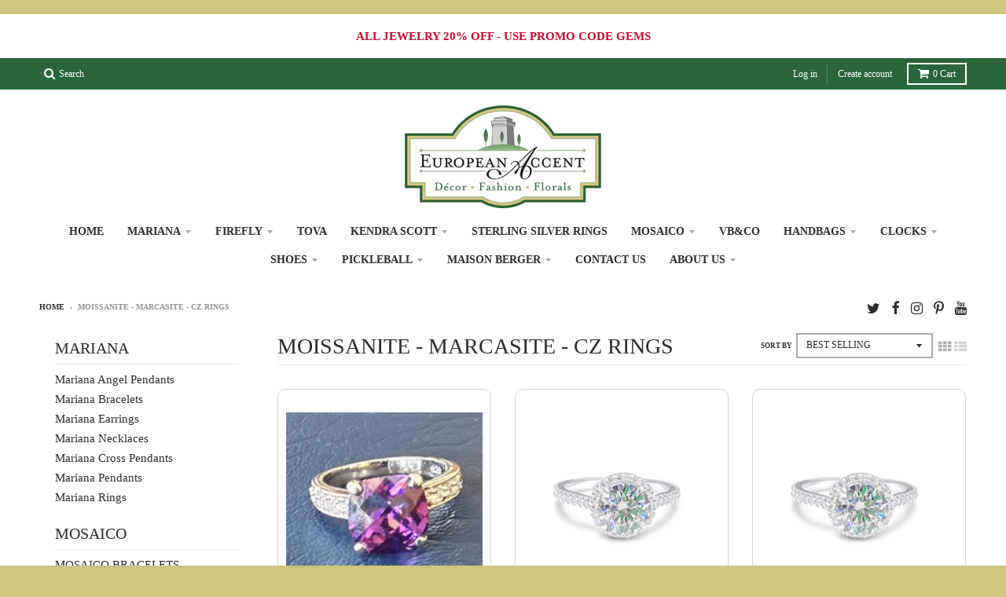

--- FILE ---
content_type: text/html; charset=utf-8
request_url: https://european-accent.com/collections/moissanite
body_size: 16195
content:
<!doctype html>
<!--[if lt IE 7]><html class="no-js lt-ie9 lt-ie8 lt-ie7" lang="en"> <![endif]-->
<!--[if IE 7]><html class="no-js lt-ie9 lt-ie8" lang="en"> <![endif]-->
<!--[if IE 8]><html class="no-js lt-ie9" lang="en"> <![endif]-->
<!--[if IE 9 ]><html class="ie9 no-js"> <![endif]-->
<!--[if (gt IE 9)|!(IE)]><!--> <html class="no-js" lang="en"> <!--<![endif]-->
<head>
  <meta charset="utf-8">
  <meta http-equiv="X-UA-Compatible" content="IE=edge,chrome=1">

  
  <link rel="shortcut icon" href="//european-accent.com/cdn/shop/files/eu_logo_32x32.png?v=1613164504" type="image/png" />
  

  <!-- Title and description ================================================== -->
  <title>
  MOISSANITE - MARCASITE - CZ RINGS &ndash; European Accent
  </title>
  

  <!-- Helpers ================================================== -->
  
<meta property="og:site_name" content="European Accent">
<meta property="og:url" content="https://european-accent.com/collections/moissanite">
<meta property="og:title" content="MOISSANITE - MARCASITE - CZ RINGS">
<meta property="og:type" content="website">
<meta property="og:description" content="European Accent carries Kendra Scott, Mariana Jewelry, Firefly Jewelry, Lampe Berger, Qudo Jewelry, Mosaico Jewelry, Hobo Handbags, great apparel, accessories and fun home decor.">


<meta name="twitter:site" content="@https://www.">
<meta name="twitter:card" content="summary_large_image">
<meta name="twitter:title" content="MOISSANITE - MARCASITE - CZ RINGS">
<meta name="twitter:description" content="European Accent carries Kendra Scott, Mariana Jewelry, Firefly Jewelry, Lampe Berger, Qudo Jewelry, Mosaico Jewelry, Hobo Handbags, great apparel, accessories and fun home decor.">

  <link rel="canonical" href="https://european-accent.com/collections/moissanite">
  <meta name="viewport" content="width=device-width,initial-scale=1">
  <meta name="theme-color" content="#2b6638">

  <!-- CSS ================================================== -->
  <link href="//european-accent.com/cdn/shop/t/4/assets/theme.scss.css?v=149308340488417210061696087278" rel="stylesheet" type="text/css" media="all" />
  
  
  

  
  
  
  
  





  

  <!-- Header hook for plugins ================================================== -->
  <script>window.performance && window.performance.mark && window.performance.mark('shopify.content_for_header.start');</script><meta id="shopify-digital-wallet" name="shopify-digital-wallet" content="/4128377/digital_wallets/dialog">
<meta name="shopify-checkout-api-token" content="2c8e8a22bc5534d99ff87625fa6b8c6a">
<link rel="alternate" type="application/atom+xml" title="Feed" href="/collections/moissanite.atom" />
<link rel="next" href="/collections/moissanite?page=2">
<link rel="alternate" type="application/json+oembed" href="https://european-accent.com/collections/moissanite.oembed">
<script async="async" src="/checkouts/internal/preloads.js?locale=en-US"></script>
<link rel="preconnect" href="https://shop.app" crossorigin="anonymous">
<script async="async" src="https://shop.app/checkouts/internal/preloads.js?locale=en-US&shop_id=4128377" crossorigin="anonymous"></script>
<script id="apple-pay-shop-capabilities" type="application/json">{"shopId":4128377,"countryCode":"US","currencyCode":"USD","merchantCapabilities":["supports3DS"],"merchantId":"gid:\/\/shopify\/Shop\/4128377","merchantName":"European Accent","requiredBillingContactFields":["postalAddress","email"],"requiredShippingContactFields":["postalAddress","email"],"shippingType":"shipping","supportedNetworks":["visa","masterCard","amex","discover","elo","jcb"],"total":{"type":"pending","label":"European Accent","amount":"1.00"},"shopifyPaymentsEnabled":true,"supportsSubscriptions":true}</script>
<script id="shopify-features" type="application/json">{"accessToken":"2c8e8a22bc5534d99ff87625fa6b8c6a","betas":["rich-media-storefront-analytics"],"domain":"european-accent.com","predictiveSearch":true,"shopId":4128377,"locale":"en"}</script>
<script>var Shopify = Shopify || {};
Shopify.shop = "european-accent.myshopify.com";
Shopify.locale = "en";
Shopify.currency = {"active":"USD","rate":"1.0"};
Shopify.country = "US";
Shopify.theme = {"name":"New European Accent x Ecart","id":39999995939,"schema_name":"District","schema_version":"2.1.3","theme_store_id":null,"role":"main"};
Shopify.theme.handle = "null";
Shopify.theme.style = {"id":null,"handle":null};
Shopify.cdnHost = "european-accent.com/cdn";
Shopify.routes = Shopify.routes || {};
Shopify.routes.root = "/";</script>
<script type="module">!function(o){(o.Shopify=o.Shopify||{}).modules=!0}(window);</script>
<script>!function(o){function n(){var o=[];function n(){o.push(Array.prototype.slice.apply(arguments))}return n.q=o,n}var t=o.Shopify=o.Shopify||{};t.loadFeatures=n(),t.autoloadFeatures=n()}(window);</script>
<script>
  window.ShopifyPay = window.ShopifyPay || {};
  window.ShopifyPay.apiHost = "shop.app\/pay";
  window.ShopifyPay.redirectState = null;
</script>
<script id="shop-js-analytics" type="application/json">{"pageType":"collection"}</script>
<script defer="defer" async type="module" src="//european-accent.com/cdn/shopifycloud/shop-js/modules/v2/client.init-shop-cart-sync_C5BV16lS.en.esm.js"></script>
<script defer="defer" async type="module" src="//european-accent.com/cdn/shopifycloud/shop-js/modules/v2/chunk.common_CygWptCX.esm.js"></script>
<script type="module">
  await import("//european-accent.com/cdn/shopifycloud/shop-js/modules/v2/client.init-shop-cart-sync_C5BV16lS.en.esm.js");
await import("//european-accent.com/cdn/shopifycloud/shop-js/modules/v2/chunk.common_CygWptCX.esm.js");

  window.Shopify.SignInWithShop?.initShopCartSync?.({"fedCMEnabled":true,"windoidEnabled":true});

</script>
<script>
  window.Shopify = window.Shopify || {};
  if (!window.Shopify.featureAssets) window.Shopify.featureAssets = {};
  window.Shopify.featureAssets['shop-js'] = {"shop-cart-sync":["modules/v2/client.shop-cart-sync_ZFArdW7E.en.esm.js","modules/v2/chunk.common_CygWptCX.esm.js"],"init-fed-cm":["modules/v2/client.init-fed-cm_CmiC4vf6.en.esm.js","modules/v2/chunk.common_CygWptCX.esm.js"],"shop-button":["modules/v2/client.shop-button_tlx5R9nI.en.esm.js","modules/v2/chunk.common_CygWptCX.esm.js"],"shop-cash-offers":["modules/v2/client.shop-cash-offers_DOA2yAJr.en.esm.js","modules/v2/chunk.common_CygWptCX.esm.js","modules/v2/chunk.modal_D71HUcav.esm.js"],"init-windoid":["modules/v2/client.init-windoid_sURxWdc1.en.esm.js","modules/v2/chunk.common_CygWptCX.esm.js"],"shop-toast-manager":["modules/v2/client.shop-toast-manager_ClPi3nE9.en.esm.js","modules/v2/chunk.common_CygWptCX.esm.js"],"init-shop-email-lookup-coordinator":["modules/v2/client.init-shop-email-lookup-coordinator_B8hsDcYM.en.esm.js","modules/v2/chunk.common_CygWptCX.esm.js"],"init-shop-cart-sync":["modules/v2/client.init-shop-cart-sync_C5BV16lS.en.esm.js","modules/v2/chunk.common_CygWptCX.esm.js"],"avatar":["modules/v2/client.avatar_BTnouDA3.en.esm.js"],"pay-button":["modules/v2/client.pay-button_FdsNuTd3.en.esm.js","modules/v2/chunk.common_CygWptCX.esm.js"],"init-customer-accounts":["modules/v2/client.init-customer-accounts_DxDtT_ad.en.esm.js","modules/v2/client.shop-login-button_C5VAVYt1.en.esm.js","modules/v2/chunk.common_CygWptCX.esm.js","modules/v2/chunk.modal_D71HUcav.esm.js"],"init-shop-for-new-customer-accounts":["modules/v2/client.init-shop-for-new-customer-accounts_ChsxoAhi.en.esm.js","modules/v2/client.shop-login-button_C5VAVYt1.en.esm.js","modules/v2/chunk.common_CygWptCX.esm.js","modules/v2/chunk.modal_D71HUcav.esm.js"],"shop-login-button":["modules/v2/client.shop-login-button_C5VAVYt1.en.esm.js","modules/v2/chunk.common_CygWptCX.esm.js","modules/v2/chunk.modal_D71HUcav.esm.js"],"init-customer-accounts-sign-up":["modules/v2/client.init-customer-accounts-sign-up_CPSyQ0Tj.en.esm.js","modules/v2/client.shop-login-button_C5VAVYt1.en.esm.js","modules/v2/chunk.common_CygWptCX.esm.js","modules/v2/chunk.modal_D71HUcav.esm.js"],"shop-follow-button":["modules/v2/client.shop-follow-button_Cva4Ekp9.en.esm.js","modules/v2/chunk.common_CygWptCX.esm.js","modules/v2/chunk.modal_D71HUcav.esm.js"],"checkout-modal":["modules/v2/client.checkout-modal_BPM8l0SH.en.esm.js","modules/v2/chunk.common_CygWptCX.esm.js","modules/v2/chunk.modal_D71HUcav.esm.js"],"lead-capture":["modules/v2/client.lead-capture_Bi8yE_yS.en.esm.js","modules/v2/chunk.common_CygWptCX.esm.js","modules/v2/chunk.modal_D71HUcav.esm.js"],"shop-login":["modules/v2/client.shop-login_D6lNrXab.en.esm.js","modules/v2/chunk.common_CygWptCX.esm.js","modules/v2/chunk.modal_D71HUcav.esm.js"],"payment-terms":["modules/v2/client.payment-terms_CZxnsJam.en.esm.js","modules/v2/chunk.common_CygWptCX.esm.js","modules/v2/chunk.modal_D71HUcav.esm.js"]};
</script>
<script id="__st">var __st={"a":4128377,"offset":-21600,"reqid":"199db314-b16d-4a84-a04f-9efb0a896e54-1768789869","pageurl":"european-accent.com\/collections\/moissanite","u":"2dc08a9d3e4d","p":"collection","rtyp":"collection","rid":409507299545};</script>
<script>window.ShopifyPaypalV4VisibilityTracking = true;</script>
<script id="captcha-bootstrap">!function(){'use strict';const t='contact',e='account',n='new_comment',o=[[t,t],['blogs',n],['comments',n],[t,'customer']],c=[[e,'customer_login'],[e,'guest_login'],[e,'recover_customer_password'],[e,'create_customer']],r=t=>t.map((([t,e])=>`form[action*='/${t}']:not([data-nocaptcha='true']) input[name='form_type'][value='${e}']`)).join(','),a=t=>()=>t?[...document.querySelectorAll(t)].map((t=>t.form)):[];function s(){const t=[...o],e=r(t);return a(e)}const i='password',u='form_key',d=['recaptcha-v3-token','g-recaptcha-response','h-captcha-response',i],f=()=>{try{return window.sessionStorage}catch{return}},m='__shopify_v',_=t=>t.elements[u];function p(t,e,n=!1){try{const o=window.sessionStorage,c=JSON.parse(o.getItem(e)),{data:r}=function(t){const{data:e,action:n}=t;return t[m]||n?{data:e,action:n}:{data:t,action:n}}(c);for(const[e,n]of Object.entries(r))t.elements[e]&&(t.elements[e].value=n);n&&o.removeItem(e)}catch(o){console.error('form repopulation failed',{error:o})}}const l='form_type',E='cptcha';function T(t){t.dataset[E]=!0}const w=window,h=w.document,L='Shopify',v='ce_forms',y='captcha';let A=!1;((t,e)=>{const n=(g='f06e6c50-85a8-45c8-87d0-21a2b65856fe',I='https://cdn.shopify.com/shopifycloud/storefront-forms-hcaptcha/ce_storefront_forms_captcha_hcaptcha.v1.5.2.iife.js',D={infoText:'Protected by hCaptcha',privacyText:'Privacy',termsText:'Terms'},(t,e,n)=>{const o=w[L][v],c=o.bindForm;if(c)return c(t,g,e,D).then(n);var r;o.q.push([[t,g,e,D],n]),r=I,A||(h.body.append(Object.assign(h.createElement('script'),{id:'captcha-provider',async:!0,src:r})),A=!0)});var g,I,D;w[L]=w[L]||{},w[L][v]=w[L][v]||{},w[L][v].q=[],w[L][y]=w[L][y]||{},w[L][y].protect=function(t,e){n(t,void 0,e),T(t)},Object.freeze(w[L][y]),function(t,e,n,w,h,L){const[v,y,A,g]=function(t,e,n){const i=e?o:[],u=t?c:[],d=[...i,...u],f=r(d),m=r(i),_=r(d.filter((([t,e])=>n.includes(e))));return[a(f),a(m),a(_),s()]}(w,h,L),I=t=>{const e=t.target;return e instanceof HTMLFormElement?e:e&&e.form},D=t=>v().includes(t);t.addEventListener('submit',(t=>{const e=I(t);if(!e)return;const n=D(e)&&!e.dataset.hcaptchaBound&&!e.dataset.recaptchaBound,o=_(e),c=g().includes(e)&&(!o||!o.value);(n||c)&&t.preventDefault(),c&&!n&&(function(t){try{if(!f())return;!function(t){const e=f();if(!e)return;const n=_(t);if(!n)return;const o=n.value;o&&e.removeItem(o)}(t);const e=Array.from(Array(32),(()=>Math.random().toString(36)[2])).join('');!function(t,e){_(t)||t.append(Object.assign(document.createElement('input'),{type:'hidden',name:u})),t.elements[u].value=e}(t,e),function(t,e){const n=f();if(!n)return;const o=[...t.querySelectorAll(`input[type='${i}']`)].map((({name:t})=>t)),c=[...d,...o],r={};for(const[a,s]of new FormData(t).entries())c.includes(a)||(r[a]=s);n.setItem(e,JSON.stringify({[m]:1,action:t.action,data:r}))}(t,e)}catch(e){console.error('failed to persist form',e)}}(e),e.submit())}));const S=(t,e)=>{t&&!t.dataset[E]&&(n(t,e.some((e=>e===t))),T(t))};for(const o of['focusin','change'])t.addEventListener(o,(t=>{const e=I(t);D(e)&&S(e,y())}));const B=e.get('form_key'),M=e.get(l),P=B&&M;t.addEventListener('DOMContentLoaded',(()=>{const t=y();if(P)for(const e of t)e.elements[l].value===M&&p(e,B);[...new Set([...A(),...v().filter((t=>'true'===t.dataset.shopifyCaptcha))])].forEach((e=>S(e,t)))}))}(h,new URLSearchParams(w.location.search),n,t,e,['guest_login'])})(!0,!0)}();</script>
<script integrity="sha256-4kQ18oKyAcykRKYeNunJcIwy7WH5gtpwJnB7kiuLZ1E=" data-source-attribution="shopify.loadfeatures" defer="defer" src="//european-accent.com/cdn/shopifycloud/storefront/assets/storefront/load_feature-a0a9edcb.js" crossorigin="anonymous"></script>
<script crossorigin="anonymous" defer="defer" src="//european-accent.com/cdn/shopifycloud/storefront/assets/shopify_pay/storefront-65b4c6d7.js?v=20250812"></script>
<script data-source-attribution="shopify.dynamic_checkout.dynamic.init">var Shopify=Shopify||{};Shopify.PaymentButton=Shopify.PaymentButton||{isStorefrontPortableWallets:!0,init:function(){window.Shopify.PaymentButton.init=function(){};var t=document.createElement("script");t.src="https://european-accent.com/cdn/shopifycloud/portable-wallets/latest/portable-wallets.en.js",t.type="module",document.head.appendChild(t)}};
</script>
<script data-source-attribution="shopify.dynamic_checkout.buyer_consent">
  function portableWalletsHideBuyerConsent(e){var t=document.getElementById("shopify-buyer-consent"),n=document.getElementById("shopify-subscription-policy-button");t&&n&&(t.classList.add("hidden"),t.setAttribute("aria-hidden","true"),n.removeEventListener("click",e))}function portableWalletsShowBuyerConsent(e){var t=document.getElementById("shopify-buyer-consent"),n=document.getElementById("shopify-subscription-policy-button");t&&n&&(t.classList.remove("hidden"),t.removeAttribute("aria-hidden"),n.addEventListener("click",e))}window.Shopify?.PaymentButton&&(window.Shopify.PaymentButton.hideBuyerConsent=portableWalletsHideBuyerConsent,window.Shopify.PaymentButton.showBuyerConsent=portableWalletsShowBuyerConsent);
</script>
<script data-source-attribution="shopify.dynamic_checkout.cart.bootstrap">document.addEventListener("DOMContentLoaded",(function(){function t(){return document.querySelector("shopify-accelerated-checkout-cart, shopify-accelerated-checkout")}if(t())Shopify.PaymentButton.init();else{new MutationObserver((function(e,n){t()&&(Shopify.PaymentButton.init(),n.disconnect())})).observe(document.body,{childList:!0,subtree:!0})}}));
</script>
<link id="shopify-accelerated-checkout-styles" rel="stylesheet" media="screen" href="https://european-accent.com/cdn/shopifycloud/portable-wallets/latest/accelerated-checkout-backwards-compat.css" crossorigin="anonymous">
<style id="shopify-accelerated-checkout-cart">
        #shopify-buyer-consent {
  margin-top: 1em;
  display: inline-block;
  width: 100%;
}

#shopify-buyer-consent.hidden {
  display: none;
}

#shopify-subscription-policy-button {
  background: none;
  border: none;
  padding: 0;
  text-decoration: underline;
  font-size: inherit;
  cursor: pointer;
}

#shopify-subscription-policy-button::before {
  box-shadow: none;
}

      </style>

<script>window.performance && window.performance.mark && window.performance.mark('shopify.content_for_header.end');</script>
  <!-- /snippets/oldIE-js.liquid -->


<!--[if lt IE 9]>

<script src="//cdnjs.cloudflare.com/ajax/libs/html5shiv/3.7.2/html5shiv.min.js" type="text/javascript"></script>
<script src="//european-accent.com/cdn/shop/t/4/assets/respond.min.js?v=52248677837542619231559932329" type="text/javascript"></script>
<link href="//european-accent.com/cdn/shop/t/4/assets/respond-proxy.html" id="respond-proxy" rel="respond-proxy" />
<link href="//european-accent.com/search?q=693856ab8b4d22e50a611672cd20ed1d" id="respond-redirect" rel="respond-redirect" />
<script src="//european-accent.com/search?q=693856ab8b4d22e50a611672cd20ed1d" type="text/javascript"></script>
<![endif]-->
<meta property="og:image" content="https://cdn.shopify.com/s/files/1/0412/8377/files/eu_logo.png?height=628&pad_color=fff&v=1613164504&width=1200" />
<meta property="og:image:secure_url" content="https://cdn.shopify.com/s/files/1/0412/8377/files/eu_logo.png?height=628&pad_color=fff&v=1613164504&width=1200" />
<meta property="og:image:width" content="1200" />
<meta property="og:image:height" content="628" />
<link href="https://monorail-edge.shopifysvc.com" rel="dns-prefetch">
<script>(function(){if ("sendBeacon" in navigator && "performance" in window) {try {var session_token_from_headers = performance.getEntriesByType('navigation')[0].serverTiming.find(x => x.name == '_s').description;} catch {var session_token_from_headers = undefined;}var session_cookie_matches = document.cookie.match(/_shopify_s=([^;]*)/);var session_token_from_cookie = session_cookie_matches && session_cookie_matches.length === 2 ? session_cookie_matches[1] : "";var session_token = session_token_from_headers || session_token_from_cookie || "";function handle_abandonment_event(e) {var entries = performance.getEntries().filter(function(entry) {return /monorail-edge.shopifysvc.com/.test(entry.name);});if (!window.abandonment_tracked && entries.length === 0) {window.abandonment_tracked = true;var currentMs = Date.now();var navigation_start = performance.timing.navigationStart;var payload = {shop_id: 4128377,url: window.location.href,navigation_start,duration: currentMs - navigation_start,session_token,page_type: "collection"};window.navigator.sendBeacon("https://monorail-edge.shopifysvc.com/v1/produce", JSON.stringify({schema_id: "online_store_buyer_site_abandonment/1.1",payload: payload,metadata: {event_created_at_ms: currentMs,event_sent_at_ms: currentMs}}));}}window.addEventListener('pagehide', handle_abandonment_event);}}());</script>
<script id="web-pixels-manager-setup">(function e(e,d,r,n,o){if(void 0===o&&(o={}),!Boolean(null===(a=null===(i=window.Shopify)||void 0===i?void 0:i.analytics)||void 0===a?void 0:a.replayQueue)){var i,a;window.Shopify=window.Shopify||{};var t=window.Shopify;t.analytics=t.analytics||{};var s=t.analytics;s.replayQueue=[],s.publish=function(e,d,r){return s.replayQueue.push([e,d,r]),!0};try{self.performance.mark("wpm:start")}catch(e){}var l=function(){var e={modern:/Edge?\/(1{2}[4-9]|1[2-9]\d|[2-9]\d{2}|\d{4,})\.\d+(\.\d+|)|Firefox\/(1{2}[4-9]|1[2-9]\d|[2-9]\d{2}|\d{4,})\.\d+(\.\d+|)|Chrom(ium|e)\/(9{2}|\d{3,})\.\d+(\.\d+|)|(Maci|X1{2}).+ Version\/(15\.\d+|(1[6-9]|[2-9]\d|\d{3,})\.\d+)([,.]\d+|)( \(\w+\)|)( Mobile\/\w+|) Safari\/|Chrome.+OPR\/(9{2}|\d{3,})\.\d+\.\d+|(CPU[ +]OS|iPhone[ +]OS|CPU[ +]iPhone|CPU IPhone OS|CPU iPad OS)[ +]+(15[._]\d+|(1[6-9]|[2-9]\d|\d{3,})[._]\d+)([._]\d+|)|Android:?[ /-](13[3-9]|1[4-9]\d|[2-9]\d{2}|\d{4,})(\.\d+|)(\.\d+|)|Android.+Firefox\/(13[5-9]|1[4-9]\d|[2-9]\d{2}|\d{4,})\.\d+(\.\d+|)|Android.+Chrom(ium|e)\/(13[3-9]|1[4-9]\d|[2-9]\d{2}|\d{4,})\.\d+(\.\d+|)|SamsungBrowser\/([2-9]\d|\d{3,})\.\d+/,legacy:/Edge?\/(1[6-9]|[2-9]\d|\d{3,})\.\d+(\.\d+|)|Firefox\/(5[4-9]|[6-9]\d|\d{3,})\.\d+(\.\d+|)|Chrom(ium|e)\/(5[1-9]|[6-9]\d|\d{3,})\.\d+(\.\d+|)([\d.]+$|.*Safari\/(?![\d.]+ Edge\/[\d.]+$))|(Maci|X1{2}).+ Version\/(10\.\d+|(1[1-9]|[2-9]\d|\d{3,})\.\d+)([,.]\d+|)( \(\w+\)|)( Mobile\/\w+|) Safari\/|Chrome.+OPR\/(3[89]|[4-9]\d|\d{3,})\.\d+\.\d+|(CPU[ +]OS|iPhone[ +]OS|CPU[ +]iPhone|CPU IPhone OS|CPU iPad OS)[ +]+(10[._]\d+|(1[1-9]|[2-9]\d|\d{3,})[._]\d+)([._]\d+|)|Android:?[ /-](13[3-9]|1[4-9]\d|[2-9]\d{2}|\d{4,})(\.\d+|)(\.\d+|)|Mobile Safari.+OPR\/([89]\d|\d{3,})\.\d+\.\d+|Android.+Firefox\/(13[5-9]|1[4-9]\d|[2-9]\d{2}|\d{4,})\.\d+(\.\d+|)|Android.+Chrom(ium|e)\/(13[3-9]|1[4-9]\d|[2-9]\d{2}|\d{4,})\.\d+(\.\d+|)|Android.+(UC? ?Browser|UCWEB|U3)[ /]?(15\.([5-9]|\d{2,})|(1[6-9]|[2-9]\d|\d{3,})\.\d+)\.\d+|SamsungBrowser\/(5\.\d+|([6-9]|\d{2,})\.\d+)|Android.+MQ{2}Browser\/(14(\.(9|\d{2,})|)|(1[5-9]|[2-9]\d|\d{3,})(\.\d+|))(\.\d+|)|K[Aa][Ii]OS\/(3\.\d+|([4-9]|\d{2,})\.\d+)(\.\d+|)/},d=e.modern,r=e.legacy,n=navigator.userAgent;return n.match(d)?"modern":n.match(r)?"legacy":"unknown"}(),u="modern"===l?"modern":"legacy",c=(null!=n?n:{modern:"",legacy:""})[u],f=function(e){return[e.baseUrl,"/wpm","/b",e.hashVersion,"modern"===e.buildTarget?"m":"l",".js"].join("")}({baseUrl:d,hashVersion:r,buildTarget:u}),m=function(e){var d=e.version,r=e.bundleTarget,n=e.surface,o=e.pageUrl,i=e.monorailEndpoint;return{emit:function(e){var a=e.status,t=e.errorMsg,s=(new Date).getTime(),l=JSON.stringify({metadata:{event_sent_at_ms:s},events:[{schema_id:"web_pixels_manager_load/3.1",payload:{version:d,bundle_target:r,page_url:o,status:a,surface:n,error_msg:t},metadata:{event_created_at_ms:s}}]});if(!i)return console&&console.warn&&console.warn("[Web Pixels Manager] No Monorail endpoint provided, skipping logging."),!1;try{return self.navigator.sendBeacon.bind(self.navigator)(i,l)}catch(e){}var u=new XMLHttpRequest;try{return u.open("POST",i,!0),u.setRequestHeader("Content-Type","text/plain"),u.send(l),!0}catch(e){return console&&console.warn&&console.warn("[Web Pixels Manager] Got an unhandled error while logging to Monorail."),!1}}}}({version:r,bundleTarget:l,surface:e.surface,pageUrl:self.location.href,monorailEndpoint:e.monorailEndpoint});try{o.browserTarget=l,function(e){var d=e.src,r=e.async,n=void 0===r||r,o=e.onload,i=e.onerror,a=e.sri,t=e.scriptDataAttributes,s=void 0===t?{}:t,l=document.createElement("script"),u=document.querySelector("head"),c=document.querySelector("body");if(l.async=n,l.src=d,a&&(l.integrity=a,l.crossOrigin="anonymous"),s)for(var f in s)if(Object.prototype.hasOwnProperty.call(s,f))try{l.dataset[f]=s[f]}catch(e){}if(o&&l.addEventListener("load",o),i&&l.addEventListener("error",i),u)u.appendChild(l);else{if(!c)throw new Error("Did not find a head or body element to append the script");c.appendChild(l)}}({src:f,async:!0,onload:function(){if(!function(){var e,d;return Boolean(null===(d=null===(e=window.Shopify)||void 0===e?void 0:e.analytics)||void 0===d?void 0:d.initialized)}()){var d=window.webPixelsManager.init(e)||void 0;if(d){var r=window.Shopify.analytics;r.replayQueue.forEach((function(e){var r=e[0],n=e[1],o=e[2];d.publishCustomEvent(r,n,o)})),r.replayQueue=[],r.publish=d.publishCustomEvent,r.visitor=d.visitor,r.initialized=!0}}},onerror:function(){return m.emit({status:"failed",errorMsg:"".concat(f," has failed to load")})},sri:function(e){var d=/^sha384-[A-Za-z0-9+/=]+$/;return"string"==typeof e&&d.test(e)}(c)?c:"",scriptDataAttributes:o}),m.emit({status:"loading"})}catch(e){m.emit({status:"failed",errorMsg:(null==e?void 0:e.message)||"Unknown error"})}}})({shopId: 4128377,storefrontBaseUrl: "https://european-accent.com",extensionsBaseUrl: "https://extensions.shopifycdn.com/cdn/shopifycloud/web-pixels-manager",monorailEndpoint: "https://monorail-edge.shopifysvc.com/unstable/produce_batch",surface: "storefront-renderer",enabledBetaFlags: ["2dca8a86"],webPixelsConfigList: [{"id":"77463769","eventPayloadVersion":"v1","runtimeContext":"LAX","scriptVersion":"1","type":"CUSTOM","privacyPurposes":["ANALYTICS"],"name":"Google Analytics tag (migrated)"},{"id":"shopify-app-pixel","configuration":"{}","eventPayloadVersion":"v1","runtimeContext":"STRICT","scriptVersion":"0450","apiClientId":"shopify-pixel","type":"APP","privacyPurposes":["ANALYTICS","MARKETING"]},{"id":"shopify-custom-pixel","eventPayloadVersion":"v1","runtimeContext":"LAX","scriptVersion":"0450","apiClientId":"shopify-pixel","type":"CUSTOM","privacyPurposes":["ANALYTICS","MARKETING"]}],isMerchantRequest: false,initData: {"shop":{"name":"European Accent","paymentSettings":{"currencyCode":"USD"},"myshopifyDomain":"european-accent.myshopify.com","countryCode":"US","storefrontUrl":"https:\/\/european-accent.com"},"customer":null,"cart":null,"checkout":null,"productVariants":[],"purchasingCompany":null},},"https://european-accent.com/cdn","fcfee988w5aeb613cpc8e4bc33m6693e112",{"modern":"","legacy":""},{"shopId":"4128377","storefrontBaseUrl":"https:\/\/european-accent.com","extensionBaseUrl":"https:\/\/extensions.shopifycdn.com\/cdn\/shopifycloud\/web-pixels-manager","surface":"storefront-renderer","enabledBetaFlags":"[\"2dca8a86\"]","isMerchantRequest":"false","hashVersion":"fcfee988w5aeb613cpc8e4bc33m6693e112","publish":"custom","events":"[[\"page_viewed\",{}],[\"collection_viewed\",{\"collection\":{\"id\":\"409507299545\",\"title\":\"MOISSANITE - MARCASITE - CZ RINGS\",\"productVariants\":[{\"price\":{\"amount\":48.0,\"currencyCode\":\"USD\"},\"product\":{\"title\":\"STERLING SILVER PURPLE FACETED CZ RING SIZE 7\",\"vendor\":\"P \u0026 K Jewelry\",\"id\":\"8277840888025\",\"untranslatedTitle\":\"STERLING SILVER PURPLE FACETED CZ RING SIZE 7\",\"url\":\"\/products\/cz-large-facet-dy-ring\",\"type\":\"\"},\"id\":\"44081531519193\",\"image\":{\"src\":\"\/\/european-accent.com\/cdn\/shop\/files\/P_2b3baef7-3032-47bc-b8c6-8ed03d994b3d.png?v=1766503723\"},\"sku\":\"11758\",\"title\":\"Default Title\",\"untranslatedTitle\":\"Default Title\"},{\"price\":{\"amount\":238.0,\"currencyCode\":\"USD\"},\"product\":{\"title\":\"MOISSANITE RING 10004: 2 CTW MOISSANITE STONE RING, SET IN 9.25 STERLING SILVER. SIZE 8. COMES WITH SERIAL NUMBER REGISTRATION CARD\",\"vendor\":\"European Accent\",\"id\":\"8149263679705\",\"untranslatedTitle\":\"MOISSANITE RING 10004: 2 CTW MOISSANITE STONE RING, SET IN 9.25 STERLING SILVER. SIZE 8. COMES WITH SERIAL NUMBER REGISTRATION CARD\",\"url\":\"\/products\/copy-of-moissanite-ring-10004-2-ctw-moissanite-stone-ring-set-in-9-25-sterling-silver-size-7-comes-with-serial-number-registration-card\",\"type\":\"SORRELLI RINGS\"},\"id\":\"43859802751193\",\"image\":{\"src\":\"\/\/european-accent.com\/cdn\/shop\/products\/10004.jpg?v=1680794122\"},\"sku\":\"56893 10004 SIZE 8\",\"title\":\"Default Title\",\"untranslatedTitle\":\"Default Title\"},{\"price\":{\"amount\":238.0,\"currencyCode\":\"USD\"},\"product\":{\"title\":\"MOISSANITE RING 10004: 2 CTW MOISSANITE STONE RING, SET IN 9.25 STERLING SILVER. SIZE 7. COMES WITH SERIAL NUMBER REGISTRATION CARD\",\"vendor\":\"European Accent\",\"id\":\"8126612766937\",\"untranslatedTitle\":\"MOISSANITE RING 10004: 2 CTW MOISSANITE STONE RING, SET IN 9.25 STERLING SILVER. SIZE 7. COMES WITH SERIAL NUMBER REGISTRATION CARD\",\"url\":\"\/products\/copy-of-moissanite-ring-10004-2-ct-moissanite-stone-set-in-9-25-sterling-silver-size-6-comes-with-serial-number-registration-card\",\"type\":\"SORRELLI RINGS\"},\"id\":\"43794824298713\",\"image\":{\"src\":\"\/\/european-accent.com\/cdn\/shop\/products\/MOIS1_1d3c0178-5329-4522-8f1e-26cdb0f63e75.jpg?v=1677519116\"},\"sku\":\"56641 10004 SIZE 7\",\"title\":\"Default Title\",\"untranslatedTitle\":\"Default Title\"},{\"price\":{\"amount\":58.0,\"currencyCode\":\"USD\"},\"product\":{\"title\":\"STERLING SILVER MARCASITE BLACK DOME RING SIZE 9\",\"vendor\":\"P \u0026 K Jewelry\",\"id\":\"8277844590809\",\"untranslatedTitle\":\"STERLING SILVER MARCASITE BLACK DOME RING SIZE 9\",\"url\":\"\/products\/marcasite-black-dome-ring\",\"type\":\"\"},\"id\":\"44081536368857\",\"image\":{\"src\":\"\/\/european-accent.com\/cdn\/shop\/files\/P_f831aa4a-e36c-4951-b1ef-531865111425.png?v=1767914733\"},\"sku\":\"11699\",\"title\":\"Default Title\",\"untranslatedTitle\":\"Default Title\"},{\"price\":{\"amount\":58.0,\"currencyCode\":\"USD\"},\"product\":{\"title\":\"STERLING SILVER MARCASITE BLACK STONE RING SIZE 6\",\"vendor\":\"P \u0026 K Jewelry\",\"id\":\"9415013925081\",\"untranslatedTitle\":\"STERLING SILVER MARCASITE BLACK STONE RING SIZE 6\",\"url\":\"\/products\/sterling-silver-marcasite-black-stone-ring-size-7-copy\",\"type\":\"\"},\"id\":\"47688575877337\",\"image\":{\"src\":\"\/\/european-accent.com\/cdn\/shop\/files\/P_00490e01-93c1-411b-a4fb-73093174e5db.png?v=1767913333\"},\"sku\":\"80168\",\"title\":\"Default Title\",\"untranslatedTitle\":\"Default Title\"},{\"price\":{\"amount\":58.0,\"currencyCode\":\"USD\"},\"product\":{\"title\":\"STERLING SILVER MARCASITE BLACK STONE RING SIZE 7\",\"vendor\":\"P \u0026 K Jewelry\",\"id\":\"8277997289689\",\"untranslatedTitle\":\"STERLING SILVER MARCASITE BLACK STONE RING SIZE 7\",\"url\":\"\/products\/marcasite-black-ring1\",\"type\":\"\"},\"id\":\"44081760698585\",\"image\":{\"src\":\"\/\/european-accent.com\/cdn\/shop\/files\/P_00490e01-93c1-411b-a4fb-73093174e5db.png?v=1767913333\"},\"sku\":\"21125\",\"title\":\"Default Title\",\"untranslatedTitle\":\"Default Title\"},{\"price\":{\"amount\":70.0,\"currencyCode\":\"USD\"},\"product\":{\"title\":\"STERLING SILVER CZ LARGE GREEN STONE RING SIZE 7\",\"vendor\":\"P \u0026 K Jewelry\",\"id\":\"9415009140953\",\"untranslatedTitle\":\"STERLING SILVER CZ LARGE GREEN STONE RING SIZE 7\",\"url\":\"\/products\/sterling-silver-cz-large-green-stone-ring-size-6-copy\",\"type\":\"\"},\"id\":\"47688550219993\",\"image\":{\"src\":\"\/\/european-accent.com\/cdn\/shop\/files\/P_284ef375-6ce0-4885-902a-8da50f4ff25a.png?v=1767912175\"},\"sku\":\"80167\",\"title\":\"Default Title\",\"untranslatedTitle\":\"Default Title\"},{\"price\":{\"amount\":70.0,\"currencyCode\":\"USD\"},\"product\":{\"title\":\"STERLING SILVER CZ LARGE GREEN STONE RING SIZE 6\",\"vendor\":\"P \u0026 K Jewelry\",\"id\":\"9415007731929\",\"untranslatedTitle\":\"STERLING SILVER CZ LARGE GREEN STONE RING SIZE 6\",\"url\":\"\/products\/sterling-silver-cz-large-green-stone-ring-size-9-copy\",\"type\":\"\"},\"id\":\"47688545894617\",\"image\":{\"src\":\"\/\/european-accent.com\/cdn\/shop\/files\/P_284ef375-6ce0-4885-902a-8da50f4ff25a.png?v=1767912175\"},\"sku\":\"80166\",\"title\":\"Default Title\",\"untranslatedTitle\":\"Default Title\"},{\"price\":{\"amount\":70.0,\"currencyCode\":\"USD\"},\"product\":{\"title\":\"STERLING SILVER CZ LARGE GREEN STONE RING SIZE 9\",\"vendor\":\"P \u0026 K Jewelry\",\"id\":\"8277817131225\",\"untranslatedTitle\":\"STERLING SILVER CZ LARGE GREEN STONE RING SIZE 9\",\"url\":\"\/products\/cz-large-green-ring\",\"type\":\"\"},\"id\":\"44081486004441\",\"image\":{\"src\":\"\/\/european-accent.com\/cdn\/shop\/files\/P_284ef375-6ce0-4885-902a-8da50f4ff25a.png?v=1767912175\"},\"sku\":\"09583\",\"title\":\"Default Title\",\"untranslatedTitle\":\"Default Title\"},{\"price\":{\"amount\":62.0,\"currencyCode\":\"USD\"},\"product\":{\"title\":\"STERLING SILVER RED MARCASITE RING SIZE 7\",\"vendor\":\"P \u0026 K Jewelry\",\"id\":\"9415005372633\",\"untranslatedTitle\":\"STERLING SILVER RED MARCASITE RING SIZE 7\",\"url\":\"\/products\/sterling-silver-red-marcasite-ring-size-8-copy\",\"type\":\"\"},\"id\":\"47688537702617\",\"image\":{\"src\":\"\/\/european-accent.com\/cdn\/shop\/files\/P_c0bfed27-f175-44e2-8039-9b4e12ca62a1.png?v=1767911424\"},\"sku\":\"80165\",\"title\":\"Default Title\",\"untranslatedTitle\":\"Default Title\"},{\"price\":{\"amount\":62.0,\"currencyCode\":\"USD\"},\"product\":{\"title\":\"STERLING SILVER RED MARCASITE RING SIZE 8\",\"vendor\":\"P \u0026 K Jewelry\",\"id\":\"8277847245017\",\"untranslatedTitle\":\"STERLING SILVER RED MARCASITE RING SIZE 8\",\"url\":\"\/products\/marcasite-red-faceted-ring1\",\"type\":\"\"},\"id\":\"44081539645657\",\"image\":{\"src\":\"\/\/european-accent.com\/cdn\/shop\/files\/P_c0bfed27-f175-44e2-8039-9b4e12ca62a1.png?v=1767911424\"},\"sku\":\"11503\",\"title\":\"Default Title\",\"untranslatedTitle\":\"Default Title\"},{\"price\":{\"amount\":56.0,\"currencyCode\":\"USD\"},\"product\":{\"title\":\"STERLING SILVER AMBER STONE WITH CZ RING SIZE 6\",\"vendor\":\"P \u0026 K Jewelry\",\"id\":\"9415001964761\",\"untranslatedTitle\":\"STERLING SILVER AMBER STONE WITH CZ RING SIZE 6\",\"url\":\"\/products\/sterling-silver-amber-stone-with-cz-ring-size-8-copy\",\"type\":\"\"},\"id\":\"47688525185241\",\"image\":{\"src\":\"\/\/european-accent.com\/cdn\/shop\/files\/P_9d270406-3783-45f6-a1cc-9e5b7d9d7a22.png?v=1767910713\"},\"sku\":\"80164\",\"title\":\"Default Title\",\"untranslatedTitle\":\"Default Title\"}]}}]]"});</script><script>
  window.ShopifyAnalytics = window.ShopifyAnalytics || {};
  window.ShopifyAnalytics.meta = window.ShopifyAnalytics.meta || {};
  window.ShopifyAnalytics.meta.currency = 'USD';
  var meta = {"products":[{"id":8277840888025,"gid":"gid:\/\/shopify\/Product\/8277840888025","vendor":"P \u0026 K Jewelry","type":"","handle":"cz-large-facet-dy-ring","variants":[{"id":44081531519193,"price":4800,"name":"STERLING SILVER PURPLE FACETED CZ RING SIZE 7","public_title":null,"sku":"11758"}],"remote":false},{"id":8149263679705,"gid":"gid:\/\/shopify\/Product\/8149263679705","vendor":"European Accent","type":"SORRELLI RINGS","handle":"copy-of-moissanite-ring-10004-2-ctw-moissanite-stone-ring-set-in-9-25-sterling-silver-size-7-comes-with-serial-number-registration-card","variants":[{"id":43859802751193,"price":23800,"name":"MOISSANITE RING 10004: 2 CTW MOISSANITE STONE RING, SET IN 9.25 STERLING SILVER. SIZE 8. COMES WITH SERIAL NUMBER REGISTRATION CARD","public_title":null,"sku":"56893 10004 SIZE 8"}],"remote":false},{"id":8126612766937,"gid":"gid:\/\/shopify\/Product\/8126612766937","vendor":"European Accent","type":"SORRELLI RINGS","handle":"copy-of-moissanite-ring-10004-2-ct-moissanite-stone-set-in-9-25-sterling-silver-size-6-comes-with-serial-number-registration-card","variants":[{"id":43794824298713,"price":23800,"name":"MOISSANITE RING 10004: 2 CTW MOISSANITE STONE RING, SET IN 9.25 STERLING SILVER. SIZE 7. COMES WITH SERIAL NUMBER REGISTRATION CARD","public_title":null,"sku":"56641 10004 SIZE 7"}],"remote":false},{"id":8277844590809,"gid":"gid:\/\/shopify\/Product\/8277844590809","vendor":"P \u0026 K Jewelry","type":"","handle":"marcasite-black-dome-ring","variants":[{"id":44081536368857,"price":5800,"name":"STERLING SILVER MARCASITE BLACK DOME RING SIZE 9","public_title":null,"sku":"11699"}],"remote":false},{"id":9415013925081,"gid":"gid:\/\/shopify\/Product\/9415013925081","vendor":"P \u0026 K Jewelry","type":"","handle":"sterling-silver-marcasite-black-stone-ring-size-7-copy","variants":[{"id":47688575877337,"price":5800,"name":"STERLING SILVER MARCASITE BLACK STONE RING SIZE 6","public_title":null,"sku":"80168"}],"remote":false},{"id":8277997289689,"gid":"gid:\/\/shopify\/Product\/8277997289689","vendor":"P \u0026 K Jewelry","type":"","handle":"marcasite-black-ring1","variants":[{"id":44081760698585,"price":5800,"name":"STERLING SILVER MARCASITE BLACK STONE RING SIZE 7","public_title":null,"sku":"21125"}],"remote":false},{"id":9415009140953,"gid":"gid:\/\/shopify\/Product\/9415009140953","vendor":"P \u0026 K Jewelry","type":"","handle":"sterling-silver-cz-large-green-stone-ring-size-6-copy","variants":[{"id":47688550219993,"price":7000,"name":"STERLING SILVER CZ LARGE GREEN STONE RING SIZE 7","public_title":null,"sku":"80167"}],"remote":false},{"id":9415007731929,"gid":"gid:\/\/shopify\/Product\/9415007731929","vendor":"P \u0026 K Jewelry","type":"","handle":"sterling-silver-cz-large-green-stone-ring-size-9-copy","variants":[{"id":47688545894617,"price":7000,"name":"STERLING SILVER CZ LARGE GREEN STONE RING SIZE 6","public_title":null,"sku":"80166"}],"remote":false},{"id":8277817131225,"gid":"gid:\/\/shopify\/Product\/8277817131225","vendor":"P \u0026 K Jewelry","type":"","handle":"cz-large-green-ring","variants":[{"id":44081486004441,"price":7000,"name":"STERLING SILVER CZ LARGE GREEN STONE RING SIZE 9","public_title":null,"sku":"09583"}],"remote":false},{"id":9415005372633,"gid":"gid:\/\/shopify\/Product\/9415005372633","vendor":"P \u0026 K Jewelry","type":"","handle":"sterling-silver-red-marcasite-ring-size-8-copy","variants":[{"id":47688537702617,"price":6200,"name":"STERLING SILVER RED MARCASITE RING SIZE 7","public_title":null,"sku":"80165"}],"remote":false},{"id":8277847245017,"gid":"gid:\/\/shopify\/Product\/8277847245017","vendor":"P \u0026 K Jewelry","type":"","handle":"marcasite-red-faceted-ring1","variants":[{"id":44081539645657,"price":6200,"name":"STERLING SILVER RED MARCASITE RING SIZE 8","public_title":null,"sku":"11503"}],"remote":false},{"id":9415001964761,"gid":"gid:\/\/shopify\/Product\/9415001964761","vendor":"P \u0026 K Jewelry","type":"","handle":"sterling-silver-amber-stone-with-cz-ring-size-8-copy","variants":[{"id":47688525185241,"price":5600,"name":"STERLING SILVER AMBER STONE WITH CZ RING SIZE 6","public_title":null,"sku":"80164"}],"remote":false}],"page":{"pageType":"collection","resourceType":"collection","resourceId":409507299545,"requestId":"199db314-b16d-4a84-a04f-9efb0a896e54-1768789869"}};
  for (var attr in meta) {
    window.ShopifyAnalytics.meta[attr] = meta[attr];
  }
</script>
<script class="analytics">
  (function () {
    var customDocumentWrite = function(content) {
      var jquery = null;

      if (window.jQuery) {
        jquery = window.jQuery;
      } else if (window.Checkout && window.Checkout.$) {
        jquery = window.Checkout.$;
      }

      if (jquery) {
        jquery('body').append(content);
      }
    };

    var hasLoggedConversion = function(token) {
      if (token) {
        return document.cookie.indexOf('loggedConversion=' + token) !== -1;
      }
      return false;
    }

    var setCookieIfConversion = function(token) {
      if (token) {
        var twoMonthsFromNow = new Date(Date.now());
        twoMonthsFromNow.setMonth(twoMonthsFromNow.getMonth() + 2);

        document.cookie = 'loggedConversion=' + token + '; expires=' + twoMonthsFromNow;
      }
    }

    var trekkie = window.ShopifyAnalytics.lib = window.trekkie = window.trekkie || [];
    if (trekkie.integrations) {
      return;
    }
    trekkie.methods = [
      'identify',
      'page',
      'ready',
      'track',
      'trackForm',
      'trackLink'
    ];
    trekkie.factory = function(method) {
      return function() {
        var args = Array.prototype.slice.call(arguments);
        args.unshift(method);
        trekkie.push(args);
        return trekkie;
      };
    };
    for (var i = 0; i < trekkie.methods.length; i++) {
      var key = trekkie.methods[i];
      trekkie[key] = trekkie.factory(key);
    }
    trekkie.load = function(config) {
      trekkie.config = config || {};
      trekkie.config.initialDocumentCookie = document.cookie;
      var first = document.getElementsByTagName('script')[0];
      var script = document.createElement('script');
      script.type = 'text/javascript';
      script.onerror = function(e) {
        var scriptFallback = document.createElement('script');
        scriptFallback.type = 'text/javascript';
        scriptFallback.onerror = function(error) {
                var Monorail = {
      produce: function produce(monorailDomain, schemaId, payload) {
        var currentMs = new Date().getTime();
        var event = {
          schema_id: schemaId,
          payload: payload,
          metadata: {
            event_created_at_ms: currentMs,
            event_sent_at_ms: currentMs
          }
        };
        return Monorail.sendRequest("https://" + monorailDomain + "/v1/produce", JSON.stringify(event));
      },
      sendRequest: function sendRequest(endpointUrl, payload) {
        // Try the sendBeacon API
        if (window && window.navigator && typeof window.navigator.sendBeacon === 'function' && typeof window.Blob === 'function' && !Monorail.isIos12()) {
          var blobData = new window.Blob([payload], {
            type: 'text/plain'
          });

          if (window.navigator.sendBeacon(endpointUrl, blobData)) {
            return true;
          } // sendBeacon was not successful

        } // XHR beacon

        var xhr = new XMLHttpRequest();

        try {
          xhr.open('POST', endpointUrl);
          xhr.setRequestHeader('Content-Type', 'text/plain');
          xhr.send(payload);
        } catch (e) {
          console.log(e);
        }

        return false;
      },
      isIos12: function isIos12() {
        return window.navigator.userAgent.lastIndexOf('iPhone; CPU iPhone OS 12_') !== -1 || window.navigator.userAgent.lastIndexOf('iPad; CPU OS 12_') !== -1;
      }
    };
    Monorail.produce('monorail-edge.shopifysvc.com',
      'trekkie_storefront_load_errors/1.1',
      {shop_id: 4128377,
      theme_id: 39999995939,
      app_name: "storefront",
      context_url: window.location.href,
      source_url: "//european-accent.com/cdn/s/trekkie.storefront.cd680fe47e6c39ca5d5df5f0a32d569bc48c0f27.min.js"});

        };
        scriptFallback.async = true;
        scriptFallback.src = '//european-accent.com/cdn/s/trekkie.storefront.cd680fe47e6c39ca5d5df5f0a32d569bc48c0f27.min.js';
        first.parentNode.insertBefore(scriptFallback, first);
      };
      script.async = true;
      script.src = '//european-accent.com/cdn/s/trekkie.storefront.cd680fe47e6c39ca5d5df5f0a32d569bc48c0f27.min.js';
      first.parentNode.insertBefore(script, first);
    };
    trekkie.load(
      {"Trekkie":{"appName":"storefront","development":false,"defaultAttributes":{"shopId":4128377,"isMerchantRequest":null,"themeId":39999995939,"themeCityHash":"10455332005875213941","contentLanguage":"en","currency":"USD","eventMetadataId":"081a5309-d081-4ac7-be69-9c29d21506ed"},"isServerSideCookieWritingEnabled":true,"monorailRegion":"shop_domain","enabledBetaFlags":["65f19447"]},"Session Attribution":{},"S2S":{"facebookCapiEnabled":false,"source":"trekkie-storefront-renderer","apiClientId":580111}}
    );

    var loaded = false;
    trekkie.ready(function() {
      if (loaded) return;
      loaded = true;

      window.ShopifyAnalytics.lib = window.trekkie;

      var originalDocumentWrite = document.write;
      document.write = customDocumentWrite;
      try { window.ShopifyAnalytics.merchantGoogleAnalytics.call(this); } catch(error) {};
      document.write = originalDocumentWrite;

      window.ShopifyAnalytics.lib.page(null,{"pageType":"collection","resourceType":"collection","resourceId":409507299545,"requestId":"199db314-b16d-4a84-a04f-9efb0a896e54-1768789869","shopifyEmitted":true});

      var match = window.location.pathname.match(/checkouts\/(.+)\/(thank_you|post_purchase)/)
      var token = match? match[1]: undefined;
      if (!hasLoggedConversion(token)) {
        setCookieIfConversion(token);
        window.ShopifyAnalytics.lib.track("Viewed Product Category",{"currency":"USD","category":"Collection: moissanite","collectionName":"moissanite","collectionId":409507299545,"nonInteraction":true},undefined,undefined,{"shopifyEmitted":true});
      }
    });


        var eventsListenerScript = document.createElement('script');
        eventsListenerScript.async = true;
        eventsListenerScript.src = "//european-accent.com/cdn/shopifycloud/storefront/assets/shop_events_listener-3da45d37.js";
        document.getElementsByTagName('head')[0].appendChild(eventsListenerScript);

})();</script>
  <script>
  if (!window.ga || (window.ga && typeof window.ga !== 'function')) {
    window.ga = function ga() {
      (window.ga.q = window.ga.q || []).push(arguments);
      if (window.Shopify && window.Shopify.analytics && typeof window.Shopify.analytics.publish === 'function') {
        window.Shopify.analytics.publish("ga_stub_called", {}, {sendTo: "google_osp_migration"});
      }
      console.error("Shopify's Google Analytics stub called with:", Array.from(arguments), "\nSee https://help.shopify.com/manual/promoting-marketing/pixels/pixel-migration#google for more information.");
    };
    if (window.Shopify && window.Shopify.analytics && typeof window.Shopify.analytics.publish === 'function') {
      window.Shopify.analytics.publish("ga_stub_initialized", {}, {sendTo: "google_osp_migration"});
    }
  }
</script>
<script
  defer
  src="https://european-accent.com/cdn/shopifycloud/perf-kit/shopify-perf-kit-3.0.4.min.js"
  data-application="storefront-renderer"
  data-shop-id="4128377"
  data-render-region="gcp-us-central1"
  data-page-type="collection"
  data-theme-instance-id="39999995939"
  data-theme-name="District"
  data-theme-version="2.1.3"
  data-monorail-region="shop_domain"
  data-resource-timing-sampling-rate="10"
  data-shs="true"
  data-shs-beacon="true"
  data-shs-export-with-fetch="true"
  data-shs-logs-sample-rate="1"
  data-shs-beacon-endpoint="https://european-accent.com/api/collect"
></script>
</head>

<body id="moissanite-marcasite-cz-rings" class="template-collection" >

  <div id="page">

    <div id="shopify-section-promos" class="shopify-section promos"><div data-section-id="promos" data-section-type="promos-section" data-scroll-lock="false">
  
    
    
      <header id="block-1519316638009" class="promo-bar promo-bar-1519316638009 align-center size-default placement-top"
        data-type="announcement-bar"
        data-hide-delay="no-delay"
        data-bar-placement="top"
        data-show-for="both"
        >
        
          <span class="promo-bar-text"></span>
        
      </header>
      <style>
        header.promo-bar-1519316638009 span.promo-bar-text {
          background-color: #cec47d;
          color: #c40d0d;
        }
        header.promo-bar-1519316638009 a {
          color: #c40d0d;
        }
      </style>
    

    
    

    
    

  
    
    
      <header id="block-1584723857248" class="promo-bar promo-bar-1584723857248 align-center size-large placement-top"
        data-type="announcement-bar"
        data-hide-delay="no-delay"
        data-bar-placement="top"
        data-show-for="both"
        >
        
          <a href="/products/gift-card">
            <span class="promo-bar-text">ALL JEWELRY 20% OFF - USE PROMO CODE GEMS</span>
          </a>
        
      </header>
      <style>
        header.promo-bar-1584723857248 span.promo-bar-text {
          background-color: #ffffff;
          color: #c40d2e;
        }
        header.promo-bar-1584723857248 a {
          color: #c40d2e;
        }
      </style>
    

    
    

    
    

  
</div>


</div>
    <header class="util">
  <div class="wrapper">

    <div class="search-wrapper">
      <!-- /snippets/search-bar.liquid -->


<form action="/search" method="get" class="input-group search-bar" role="search">
  <div class="icon-wrapper">
    <span class="icon-fallback-text">
      <span class="icon icon-search" aria-hidden="true"></span>
      <span class="fallback-text">Search</span>
    </span>
  </div>
  <div class="input-wrapper">
    <input type="search" name="q" value="" placeholder="Search our store" class="input-group-field" aria-label="Search our store">
  </div>
  <div class="button-wrapper">
    <span class="input-group-btn">
      <button type="button" class="btn icon-fallback-text">
        <span class="icon icon-close" aria-hidden="true"></span>
        <span class="fallback-text">Close menu</span>
      </button>
    </span>
  </div>
</form>
    </div>

    <div class="left-wrapper">
      <ul class="text-links">
        <li class="mobile-menu">
          <a href="#menu" class="toggle-menu menu-link">
            <span class="icon-text">
              <span class="icon icon-menu" aria-hidden="true"></span>
              <span class="text" data-close-text="Close menu">Menu</span>
            </span>
          </a>
        </li>
        <li>
          <a href="#" class="search">
            <span class="icon-text">
              <span class="icon icon-search" aria-hidden="true"></span>
              <span class="text">Search</span>
            </span>
          </a>
        </li>
      </ul>
      
      
    </div>

    <div class="right-wrapper">
      
      
        <!-- /snippets/accounts-nav.liquid -->
<ul class="text-links">
  
    <li>
      <a href="/account/login" id="customer_login_link">Log in</a>
    </li>
    <li>
      <a href="/account/register" id="customer_register_link">Create account</a>
    </li>
  
</ul>
      
      
      <a href="/cart" id="CartButton">
        <span class="icon-fallback-text">
          <span class="icon icon-cart" aria-hidden="true"></span>
        </span>
        <span id="CartCount">0</span>
        Cart
        <span id="CartCost" class="money"></span>

      </a>
      
        <!-- /snippets/cart-preview.liquid -->
<div class="cart-preview">
  <div class="cart-preview-title">
    Added to Cart
  </div>
  <div class="product-container">
    <div class="box product">
      <figure>
        <a href="#" class="product-image"></a>
        <figcaption>
          <a href="#" class="product-title"></a>
          <ul class="product-variant options"></ul>
          <span class="product-price price money"></span>
        </figcaption>
      </figure>
    </div>
  </div>
  <div class="cart-preview-total">
    
    <div class="count plural">You have <span class="item-count"></span> items in your cart</div>
    <div class="count singular">You have <span class="item-count">1</span> item in your cart</div>
    <div class="label">Total</div>
    <div class="total-price total"><span class="money"></span></div>
  </div>
  <a href="/cart" class="button solid">Check Out</a>
  <a href="#continue" class="button outline continue-shopping">Continue Shopping</a>
</div>
      
    </div>
  </div>
</header>

    <div id="shopify-section-header" class="shopify-section header"><div data-section-id="header" data-section-type="header-section">
  <div class="site-header-wrapper">
    <header class="site-header minimal " data-scroll-lock="util" role="banner">

      <div class="wrapper">
        <div class="logo-nav-contain layout-vertical">
          
          <div class="logo-contain">
            
              <div class="site-logo has-image" itemscope itemtype="http://schema.org/Organization">
            
              
                <a href="/" itemprop="url" class="logo-image">
                  
                  <img src="//european-accent.com/cdn/shop/files/eu_logo_250x.png?v=1613164504"
                    srcset="//european-accent.com/cdn/shop/files/eu_logo_250x.png?v=1613164504 1x, //european-accent.com/cdn/shop/files/eu_logo_250x@2x.png?v=1613164504 2x"
                    alt="European Accent"
                    itemprop="logo">
                </a>
              
            
              </div>
            
          </div>

          <nav class="nav-bar" role="navigation">
            <ul class="site-nav">
  
  
  
  
    <li >
      <a href="/">Home</a>
    </li>
  
  
  
  
  

    <li class="has-dropdown " aria-haspopup="true">
      <a href="/collections/mariana-1">Mariana</a>
      <ul class="dropdown" aria-hidden="true" role="menu">
        

          
          
          
          

          <li class=" " role="menuitem">
            <a href="/collections/angel_pendants" tabindex="-1">Mariana Angel Pendants</a>
            
            
          </li>
        

          
          
          
          

          <li class=" " role="menuitem">
            <a href="/collections/bracelets" tabindex="-1">Mariana Bracelets</a>
            
            
          </li>
        

          
          
          
          

          <li class=" " role="menuitem">
            <a href="/collections/earrings" tabindex="-1">Mariana Earrings</a>
            
            
          </li>
        

          
          
          
          

          <li class=" " role="menuitem">
            <a href="/collections/necklaces" tabindex="-1">Mariana Necklaces</a>
            
            
          </li>
        

          
          
          
          

          <li class=" " role="menuitem">
            <a href="/collections/cross-pendants" tabindex="-1">Mariana Cross Pendants</a>
            
            
          </li>
        

          
          
          
          

          <li class=" " role="menuitem">
            <a href="/collections/pendant" tabindex="-1">Mariana Pendants</a>
            
            
          </li>
        

          
          
          
          

          <li class=" " role="menuitem">
            <a href="/collections/mariana-rings" tabindex="-1">Mariana Rings</a>
            
            
          </li>
        
      </ul>
    </li>
  
  
  
  
  

    <li class="has-dropdown " aria-haspopup="true">
      <a href="/collections/firefly">Firefly</a>
      <ul class="dropdown" aria-hidden="true" role="menu">
        

          
          
          
          

          <li class=" " role="menuitem">
            <a href="/collections/firefly-necklaces" tabindex="-1">Firefly Necklaces</a>
            
            
          </li>
        

          
          
          
          

          <li class=" " role="menuitem">
            <a href="/collections/firefly-bracelets" tabindex="-1">Firefly Bracelets</a>
            
            
          </li>
        

          
          
          
          

          <li class=" " role="menuitem">
            <a href="/collections/firefly-earrings" tabindex="-1">Firefly Earrings</a>
            
            
          </li>
        
      </ul>
    </li>
  
  
  
  
  
    <li >
      <a href="/collections/tova-jewelry">TOVA</a>
    </li>
  
  
  
  
  

    <li class="has-dropdown " aria-haspopup="true">
      <a href="/collections/kendra-scott">Kendra Scott</a>
      <ul class="dropdown" aria-hidden="true" role="menu">
        

          
          
          
          

          <li class=" " role="menuitem">
            <a href="/collections/kendra-scott-neck" tabindex="-1">Kendra Scott Necklaces</a>
            
            
          </li>
        

          
          
          
          

          <li class=" " role="menuitem">
            <a href="/collections/kendra-scott-bracelet" tabindex="-1">Kendra Scott Bracelets</a>
            
            
          </li>
        

          
          
          
          

          <li class=" " role="menuitem">
            <a href="/collections/kendra-scott-ear" tabindex="-1">Kendra Scott Earrings</a>
            
            
          </li>
        

          
          
          
          

          <li class=" " role="menuitem">
            <a href="/collections/kendra-scott-ring" tabindex="-1">Kendra Scott Rings</a>
            
            
          </li>
        
      </ul>
    </li>
  
  
  
  
  
    <li >
      <a href="/collections/moissanite/Moissanite---Marcasite---CZ">Sterling Silver Rings</a>
    </li>
  
  
  
  
  

    <li class="has-dropdown " aria-haspopup="true">
      <a href="/collections/mosaico-bracelet">Mosaico</a>
      <ul class="dropdown" aria-hidden="true" role="menu">
        

          
          
          
          

          <li class=" " role="menuitem">
            <a href="/collections/mosaico-bracelet" tabindex="-1">MOSAICO BRACELETS</a>
            
            
          </li>
        

          
          
          
          

          <li class=" " role="menuitem">
            <a href="/collections/mosaico-pendant" tabindex="-1">MOSAICO PENDANTS</a>
            
            
          </li>
        

          
          
          
          

          <li class=" " role="menuitem">
            <a href="/collections/mosaico-ring" tabindex="-1">MOSAICO RINGS</a>
            
            
          </li>
        

          
          
          
          

          <li class=" " role="menuitem">
            <a href="/collections/mosaico-earrings" tabindex="-1">MOSAICO EARRINGS</a>
            
            
          </li>
        
      </ul>
    </li>
  
  
  
  
  
    <li >
      <a href="/collections/vb-co">VB&CO</a>
    </li>
  
  
  
  
  

    <li class="has-dropdown " aria-haspopup="true">
      <a href="/collections/handbags">HANDBAGS</a>
      <ul class="dropdown" aria-hidden="true" role="menu">
        

          
          
          
          

          <li class=" " role="menuitem">
            <a href="/collections/hobo" tabindex="-1">HOBO</a>
            
            
          </li>
        

          
          
          
          

          <li class=" " role="menuitem">
            <a href="/collections/new-york-classics" tabindex="-1">NEW YORK CLASSICS</a>
            
            
          </li>
        
      </ul>
    </li>
  
  
  
  
  

    <li class="has-dropdown " aria-haspopup="true">
      <a href="/collections/allen-designs">CLOCKS</a>
      <ul class="dropdown" aria-hidden="true" role="menu">
        

          
          
          
          

          <li class=" " role="menuitem">
            <a href="/collections/allen-designs" tabindex="-1">ALLEN DESIGNS</a>
            
            
          </li>
        
      </ul>
    </li>
  
  
  
  
  

    <li class="has-dropdown " aria-haspopup="true">
      <a href="/collections/chinese-laundry-boots-shoes">SHOES</a>
      <ul class="dropdown" aria-hidden="true" role="menu">
        

          
          
          
          

          <li class=" " role="menuitem">
            <a href="/collections/ilse-jacobsen/SHOES" tabindex="-1">ILSE JACOBSEN</a>
            
            
          </li>
        

          
          
          
          

          <li class=" " role="menuitem">
            <a href="/collections/chinese-laundry-boots-shoes" tabindex="-1">CHINESE LAUNDRY</a>
            
            
          </li>
        
      </ul>
    </li>
  
  
  
  
  

    <li class="has-dropdown " aria-haspopup="true">
      <a href="/collections/pickleball">PICKLEBALL</a>
      <ul class="dropdown" aria-hidden="true" role="menu">
        

          
          
          
          

          <li class=" " role="menuitem">
            <a href="/collections/pickleball-paddles" tabindex="-1">PICKLEBALL PADDLES</a>
            
            
          </li>
        

          
          
          
          

          <li class=" " role="menuitem">
            <a href="/collections/pickleball-case" tabindex="-1">PICKLEBALL CASE</a>
            
            
          </li>
        

          
          
          
          

          <li class=" " role="menuitem">
            <a href="/collections/pickleballs" tabindex="-1">PICKLEBALLS</a>
            
            
          </li>
        

          
          
          
          

          <li class=" " role="menuitem">
            <a href="/collections/pickleball-hat" tabindex="-1">PICKLEBALL HAT</a>
            
            
          </li>
        
      </ul>
    </li>
  
  
  
  
  

    <li class="has-dropdown " aria-haspopup="true">
      <a href="/collections/maison-berger">MAISON BERGER</a>
      <ul class="dropdown" aria-hidden="true" role="menu">
        

          
          
          
          

          <li class=" " role="menuitem">
            <a href="/collections/berger-500ml" tabindex="-1">FRAGRANCE 500 ML</a>
            
            
          </li>
        

          
          
          
          

          <li class=" " role="menuitem">
            <a href="/collections/berger-1l" tabindex="-1">FRAGRANCE 1 LITER</a>
            
            
          </li>
        

          
          
          
          

          <li class=" " role="menuitem">
            <a href="/collections/maison-berger-lampe" tabindex="-1">BERGER LAMP</a>
            
            
          </li>
        
      </ul>
    </li>
  
  
  
  
  
    <li >
      <a href="/pages/contact-us">Contact us</a>
    </li>
  
  
  
  
  

    <li class="has-dropdown " aria-haspopup="true">
      <a href="/pages/about-us">About Us</a>
      <ul class="dropdown" aria-hidden="true" role="menu">
        

          
          
          
          

          <li class=" " role="menuitem">
            <a href="/pages/about-us" tabindex="-1">European Accent</a>
            
            
          </li>
        

          
          
          
          

          <li class=" " role="menuitem">
            <a href="/pages/product-lines" tabindex="-1">Product Lines</a>
            
            
          </li>
        

          
          
          
          

          <li class=" " role="menuitem">
            <a href="/pages/return-policy" tabindex="-1">Return Policy</a>
            
            
          </li>
        
      </ul>
    </li>
  
  
</ul>

          </nav>
        </div>

      </div>
    </header>
  </div>
</div>

<nav id="menu" class="panel" role="navigation">
  <div class="search">
    <!-- /snippets/search-bar.liquid -->


<form action="/search" method="get" class="input-group search-bar" role="search">
  <div class="icon-wrapper">
    <span class="icon-fallback-text">
      <span class="icon icon-search" aria-hidden="true"></span>
      <span class="fallback-text">Search</span>
    </span>
  </div>
  <div class="input-wrapper">
    <input type="search" name="q" value="" placeholder="Search our store" class="input-group-field" aria-label="Search our store">
  </div>
  <div class="button-wrapper">
    <span class="input-group-btn">
      <button type="button" class="btn icon-fallback-text">
        <span class="icon icon-close" aria-hidden="true"></span>
        <span class="fallback-text">Close menu</span>
      </button>
    </span>
  </div>
</form>
  </div>

  <ul class="site-nav">
  
  
  
  
    <li >
      <a href="/">Home</a>
    </li>
  
  
  
  
  

    <li class="has-dropdown " aria-haspopup="true">
      <a href="/collections/mariana-1">Mariana</a>
      <ul class="dropdown" aria-hidden="true" role="menu">
        

          
          
          
          

          <li class=" " role="menuitem">
            <a href="/collections/angel_pendants" tabindex="-1">Mariana Angel Pendants</a>
            
            
          </li>
        

          
          
          
          

          <li class=" " role="menuitem">
            <a href="/collections/bracelets" tabindex="-1">Mariana Bracelets</a>
            
            
          </li>
        

          
          
          
          

          <li class=" " role="menuitem">
            <a href="/collections/earrings" tabindex="-1">Mariana Earrings</a>
            
            
          </li>
        

          
          
          
          

          <li class=" " role="menuitem">
            <a href="/collections/necklaces" tabindex="-1">Mariana Necklaces</a>
            
            
          </li>
        

          
          
          
          

          <li class=" " role="menuitem">
            <a href="/collections/cross-pendants" tabindex="-1">Mariana Cross Pendants</a>
            
            
          </li>
        

          
          
          
          

          <li class=" " role="menuitem">
            <a href="/collections/pendant" tabindex="-1">Mariana Pendants</a>
            
            
          </li>
        

          
          
          
          

          <li class=" " role="menuitem">
            <a href="/collections/mariana-rings" tabindex="-1">Mariana Rings</a>
            
            
          </li>
        
      </ul>
    </li>
  
  
  
  
  

    <li class="has-dropdown " aria-haspopup="true">
      <a href="/collections/firefly">Firefly</a>
      <ul class="dropdown" aria-hidden="true" role="menu">
        

          
          
          
          

          <li class=" " role="menuitem">
            <a href="/collections/firefly-necklaces" tabindex="-1">Firefly Necklaces</a>
            
            
          </li>
        

          
          
          
          

          <li class=" " role="menuitem">
            <a href="/collections/firefly-bracelets" tabindex="-1">Firefly Bracelets</a>
            
            
          </li>
        

          
          
          
          

          <li class=" " role="menuitem">
            <a href="/collections/firefly-earrings" tabindex="-1">Firefly Earrings</a>
            
            
          </li>
        
      </ul>
    </li>
  
  
  
  
  
    <li >
      <a href="/collections/tova-jewelry">TOVA</a>
    </li>
  
  
  
  
  

    <li class="has-dropdown " aria-haspopup="true">
      <a href="/collections/kendra-scott">Kendra Scott</a>
      <ul class="dropdown" aria-hidden="true" role="menu">
        

          
          
          
          

          <li class=" " role="menuitem">
            <a href="/collections/kendra-scott-neck" tabindex="-1">Kendra Scott Necklaces</a>
            
            
          </li>
        

          
          
          
          

          <li class=" " role="menuitem">
            <a href="/collections/kendra-scott-bracelet" tabindex="-1">Kendra Scott Bracelets</a>
            
            
          </li>
        

          
          
          
          

          <li class=" " role="menuitem">
            <a href="/collections/kendra-scott-ear" tabindex="-1">Kendra Scott Earrings</a>
            
            
          </li>
        

          
          
          
          

          <li class=" " role="menuitem">
            <a href="/collections/kendra-scott-ring" tabindex="-1">Kendra Scott Rings</a>
            
            
          </li>
        
      </ul>
    </li>
  
  
  
  
  
    <li >
      <a href="/collections/moissanite/Moissanite---Marcasite---CZ">Sterling Silver Rings</a>
    </li>
  
  
  
  
  

    <li class="has-dropdown " aria-haspopup="true">
      <a href="/collections/mosaico-bracelet">Mosaico</a>
      <ul class="dropdown" aria-hidden="true" role="menu">
        

          
          
          
          

          <li class=" " role="menuitem">
            <a href="/collections/mosaico-bracelet" tabindex="-1">MOSAICO BRACELETS</a>
            
            
          </li>
        

          
          
          
          

          <li class=" " role="menuitem">
            <a href="/collections/mosaico-pendant" tabindex="-1">MOSAICO PENDANTS</a>
            
            
          </li>
        

          
          
          
          

          <li class=" " role="menuitem">
            <a href="/collections/mosaico-ring" tabindex="-1">MOSAICO RINGS</a>
            
            
          </li>
        

          
          
          
          

          <li class=" " role="menuitem">
            <a href="/collections/mosaico-earrings" tabindex="-1">MOSAICO EARRINGS</a>
            
            
          </li>
        
      </ul>
    </li>
  
  
  
  
  
    <li >
      <a href="/collections/vb-co">VB&CO</a>
    </li>
  
  
  
  
  

    <li class="has-dropdown " aria-haspopup="true">
      <a href="/collections/handbags">HANDBAGS</a>
      <ul class="dropdown" aria-hidden="true" role="menu">
        

          
          
          
          

          <li class=" " role="menuitem">
            <a href="/collections/hobo" tabindex="-1">HOBO</a>
            
            
          </li>
        

          
          
          
          

          <li class=" " role="menuitem">
            <a href="/collections/new-york-classics" tabindex="-1">NEW YORK CLASSICS</a>
            
            
          </li>
        
      </ul>
    </li>
  
  
  
  
  

    <li class="has-dropdown " aria-haspopup="true">
      <a href="/collections/allen-designs">CLOCKS</a>
      <ul class="dropdown" aria-hidden="true" role="menu">
        

          
          
          
          

          <li class=" " role="menuitem">
            <a href="/collections/allen-designs" tabindex="-1">ALLEN DESIGNS</a>
            
            
          </li>
        
      </ul>
    </li>
  
  
  
  
  

    <li class="has-dropdown " aria-haspopup="true">
      <a href="/collections/chinese-laundry-boots-shoes">SHOES</a>
      <ul class="dropdown" aria-hidden="true" role="menu">
        

          
          
          
          

          <li class=" " role="menuitem">
            <a href="/collections/ilse-jacobsen/SHOES" tabindex="-1">ILSE JACOBSEN</a>
            
            
          </li>
        

          
          
          
          

          <li class=" " role="menuitem">
            <a href="/collections/chinese-laundry-boots-shoes" tabindex="-1">CHINESE LAUNDRY</a>
            
            
          </li>
        
      </ul>
    </li>
  
  
  
  
  

    <li class="has-dropdown " aria-haspopup="true">
      <a href="/collections/pickleball">PICKLEBALL</a>
      <ul class="dropdown" aria-hidden="true" role="menu">
        

          
          
          
          

          <li class=" " role="menuitem">
            <a href="/collections/pickleball-paddles" tabindex="-1">PICKLEBALL PADDLES</a>
            
            
          </li>
        

          
          
          
          

          <li class=" " role="menuitem">
            <a href="/collections/pickleball-case" tabindex="-1">PICKLEBALL CASE</a>
            
            
          </li>
        

          
          
          
          

          <li class=" " role="menuitem">
            <a href="/collections/pickleballs" tabindex="-1">PICKLEBALLS</a>
            
            
          </li>
        

          
          
          
          

          <li class=" " role="menuitem">
            <a href="/collections/pickleball-hat" tabindex="-1">PICKLEBALL HAT</a>
            
            
          </li>
        
      </ul>
    </li>
  
  
  
  
  

    <li class="has-dropdown " aria-haspopup="true">
      <a href="/collections/maison-berger">MAISON BERGER</a>
      <ul class="dropdown" aria-hidden="true" role="menu">
        

          
          
          
          

          <li class=" " role="menuitem">
            <a href="/collections/berger-500ml" tabindex="-1">FRAGRANCE 500 ML</a>
            
            
          </li>
        

          
          
          
          

          <li class=" " role="menuitem">
            <a href="/collections/berger-1l" tabindex="-1">FRAGRANCE 1 LITER</a>
            
            
          </li>
        

          
          
          
          

          <li class=" " role="menuitem">
            <a href="/collections/maison-berger-lampe" tabindex="-1">BERGER LAMP</a>
            
            
          </li>
        
      </ul>
    </li>
  
  
  
  
  
    <li >
      <a href="/pages/contact-us">Contact us</a>
    </li>
  
  
  
  
  

    <li class="has-dropdown " aria-haspopup="true">
      <a href="/pages/about-us">About Us</a>
      <ul class="dropdown" aria-hidden="true" role="menu">
        

          
          
          
          

          <li class=" " role="menuitem">
            <a href="/pages/about-us" tabindex="-1">European Accent</a>
            
            
          </li>
        

          
          
          
          

          <li class=" " role="menuitem">
            <a href="/pages/product-lines" tabindex="-1">Product Lines</a>
            
            
          </li>
        

          
          
          
          

          <li class=" " role="menuitem">
            <a href="/pages/return-policy" tabindex="-1">Return Policy</a>
            
            
          </li>
        
      </ul>
    </li>
  
  
</ul>


  <div class="account">
    
      <!-- /snippets/accounts-nav.liquid -->
<ul class="text-links">
  
    <li>
      <a href="/account/login" id="customer_login_link">Log in</a>
    </li>
    <li>
      <a href="/account/register" id="customer_register_link">Create account</a>
    </li>
  
</ul>
    
  </div>
</nav>

<style>
  
  .site-logo.has-image {
    width: 250px;
  }
  //
</style>


</div>

    <main class="main-content" role="main">
      

<div id="shopify-section-collection-template" class="shopify-section">



<section class="collection" data-section-id="collection-template" data-section-type="collection-template">
  <div class="wrapper">

    <header class="content-util">
    <!-- /snippets/breadcrumb.liquid -->


<nav class="breadcrumb" role="navigation" aria-label="breadcrumbs">
  <a href="/" title="Back to the frontpage">Home</a>

  

    <span aria-hidden="true">&rsaquo;</span>
    
      <span>MOISSANITE - MARCASITE - CZ RINGS</span>
    

  
</nav>


    <ul class="social-icons">
  
  <li>
    <a href="https://www.twitter.com/" title="European Accent on Twitter">
      <span class="icon-fallback-text">
        <span class="icon icon-twitter" aria-hidden="true"></span>
        <span class="fallback-text">Twitter</span>
      </span>
    </a>
  </li>
  
  
  <li>
    <a href="https://www.facebook.com/europeanaccent.net/" title="European Accent on Facebook">
      <span class="icon-fallback-text">
        <span class="icon icon-facebook" aria-hidden="true"></span>
        <span class="fallback-text">Facebook</span>
      </span>
    </a>
  </li>
  
  
  <li>
    <a href="https://www.instagram.com" title="European Accent on Instagram">
      <span class="icon-fallback-text">
        <span class="icon icon-instagram" aria-hidden="true"></span>
        <span class="fallback-text">Instagram</span>
      </span>
    </a>
  </li>
  
  
  <li>
    <a href="https://www.pinterest.com" title="European Accent on Pinterest">
      <span class="icon-fallback-text">
        <span class="icon icon-pinterest" aria-hidden="true"></span>
        <span class="fallback-text">Pinterest</span>
      </span>
    </a>
  </li>
  
  
  
  <li>
    <a href="https://www.youtube.com/" title="European Accent on Youtube">
      <span class="icon-fallback-text">
        <span class="icon icon-youtube" aria-hidden="true"></span>
        <span class="fallback-text">Youtube</span>
      </span>
    </a>
  </li>
  
  
  
  
  
  
  
</ul>
    </header>

    <div class="grid ">
      <div class="collection-container">
        <header class="collection-header">
          <div class="container">
            <h1>MOISSANITE - MARCASITE - CZ RINGS</h1>
            
  <div class="sort-by">
    
<label for="SortBy">Sort by</label>
      <select name="SortBy" id="SortBy">
        <option value="manual">Featured</option>
        <option value="best-selling" selected="selected">Best Selling</option>
        <option value="title-ascending">Alphabetically, A-Z</option>
        <option value="title-descending">Alphabetically, Z-A</option>
        <option value="price-ascending">Price, low to high</option>
        <option value="price-descending">Price, high to low</option>
        <option value="created-descending">Date, new to old</option>
        <option value="created-ascending">Date, old to new</option>
      </select>
      <input class="sort-by__default-sort" type="hidden" value="best-selling">
    
    
      <div class="layout-options">
        <button type="button" title="Grid view" class="change-view active" data-view="grid">
          <span class="icon-fallback-text">
            <span class="icon icon-grid" aria-hidden="true"></span>
            <span class="fallback-text">Grid view</span>
          </span>
        </button>
        <button type="button" title="List view" class="change-view " data-view="list">
          <span class="icon-fallback-text">
            <span class="icon icon-list" aria-hidden="true"></span>
            <span class="fallback-text">List view</span>
          </span>
        </button>
      </div>
    
  </div>


          </div>
          
          
        </header>
        
        
          <div class="mobile-aside-container">
            <a href="#" class="button simple">Collection Menu</a>
            <aside>
              <div class="nav-container">
  
  
  
  
   
 
    <nav class="link-list">
        <h5>Mariana</h5>
        <ul>
          
            <li><a href="/collections/angel_pendants">Mariana Angel Pendants</a></li>
          
            <li><a href="/collections/bracelets">Mariana Bracelets</a></li>
          
            <li><a href="/collections/earrings">Mariana Earrings</a></li>
          
            <li><a href="/collections/necklaces">Mariana Necklaces</a></li>
          
            <li><a href="/collections/cross-pendants">Mariana Cross Pendants</a></li>
          
            <li><a href="/collections/pendant">Mariana Pendants</a></li>
          
            <li><a href="/collections/mariana-rings">Mariana Rings</a></li>
          
        </ul>
      </nav>
   
  

  
  
  
  
  
  
  

    
      <nav class="link-list" >
        <h5>MOSAICO</h5>
        <ul>
          
            <li><a href="/collections/mosaico-bracelet">MOSAICO BRACELETS</a></li>
          
            <li><a href="/collections/mosaico-pendant">MOSAICO PENDANTS</a></li>
          
            <li><a href="/collections/mosaico-ring">MOSAICO RINGS</a></li>
          
            <li><a href="/collections/mosaico-earrings">MOSAICO EARRINGS</a></li>
          
        </ul>
      </nav>
    

    

  

</div>

            </aside>
          </div>
        

        <div class="products products-grid ">
          
          
            







<div class="box product">
  
  <figure>
    <div class="image-table">
      <div class="image-cell">
        <a href="/collections/moissanite/products/cz-large-facet-dy-ring" class="product-image view-alt" style="background-image: url('//european-accent.com/cdn/shop/files/RING_4984d0c5-a8db-4a85-8d4b-0405a1acec99_500x.png?v=1766503815');" >
          <img src="//european-accent.com/cdn/shop/files/P_2b3baef7-3032-47bc-b8c6-8ed03d994b3d_500x.png?v=1766503723" alt="STERLING SILVER PURPLE FACETED CZ RING SIZE 7">
          
            
          
        </a>
      </div>
    </div>
    <figcaption>
      <div class="product-title">
        <a href="/collections/moissanite/products/cz-large-facet-dy-ring" class="title">STERLING SILVER PURPLE FACETED CZ RING SIZE 7</a>
        
      </div>
      <span class="price">
      
        
        <span class="money">$ 48.00</span>
      
      </span>
    </figcaption>
  </figure>
</div>

          
            







<div class="box product">
  
  <figure>
    <div class="image-table">
      <div class="image-cell">
        <a href="/collections/moissanite/products/copy-of-moissanite-ring-10004-2-ctw-moissanite-stone-ring-set-in-9-25-sterling-silver-size-7-comes-with-serial-number-registration-card" class="product-image" >
          <img src="//european-accent.com/cdn/shop/products/10004_500x.jpg?v=1680794122" alt="MOISSANITE RING 10004: 2 CTW MOISSANITE STONE RING, SET IN 9.25 STERLING SILVER. SIZE 8. COMES WITH SERIAL NUMBER REGISTRATION CARD">
          
            
          
        </a>
      </div>
    </div>
    <figcaption>
      <div class="product-title">
        <a href="/collections/moissanite/products/copy-of-moissanite-ring-10004-2-ctw-moissanite-stone-ring-set-in-9-25-sterling-silver-size-7-comes-with-serial-number-registration-card" class="title">MOISSANITE RING 10004: 2 CTW MOISSANITE STONE RING, SET IN 9.25 STERLING SILVER. SIZE 8. COMES WITH SERIAL NUMBER REGISTRATION CARD</a>
        
      </div>
      <span class="price">
      
        
        <span class="money">$ 238.00</span>
      
      </span>
    </figcaption>
  </figure>
</div>

          
            







<div class="box product">
  
  <figure>
    <div class="image-table">
      <div class="image-cell">
        <a href="/collections/moissanite/products/copy-of-moissanite-ring-10004-2-ct-moissanite-stone-set-in-9-25-sterling-silver-size-6-comes-with-serial-number-registration-card" class="product-image" >
          <img src="//european-accent.com/cdn/shop/products/MOIS1_1d3c0178-5329-4522-8f1e-26cdb0f63e75_500x.jpg?v=1677519116" alt="MOISSANITE RING 10004: 2 CTW MOISSANITE STONE RING, SET IN 9.25 STERLING SILVER. SIZE 7. COMES WITH SERIAL NUMBER REGISTRATION CARD">
          
            
          
        </a>
      </div>
    </div>
    <figcaption>
      <div class="product-title">
        <a href="/collections/moissanite/products/copy-of-moissanite-ring-10004-2-ct-moissanite-stone-set-in-9-25-sterling-silver-size-6-comes-with-serial-number-registration-card" class="title">MOISSANITE RING 10004: 2 CTW MOISSANITE STONE RING, SET IN 9.25 STERLING SILVER. SIZE 7. COMES WITH SERIAL NUMBER REGISTRATION CARD</a>
        
      </div>
      <span class="price">
      
        
        <span class="money">$ 238.00</span>
      
      </span>
    </figcaption>
  </figure>
</div>

          
            







<div class="box product">
  
  <figure>
    <div class="image-table">
      <div class="image-cell">
        <a href="/collections/moissanite/products/marcasite-black-dome-ring" class="product-image view-alt" style="background-image: url('//european-accent.com/cdn/shop/files/RING_ab89276a-b097-41a9-8e9a-0566465e1039_500x.png?v=1767914750');" >
          <img src="//european-accent.com/cdn/shop/files/P_f831aa4a-e36c-4951-b1ef-531865111425_500x.png?v=1767914733" alt="STERLING SILVER MARCASITE BLACK DOME RING SIZE 9">
          
            
          
        </a>
      </div>
    </div>
    <figcaption>
      <div class="product-title">
        <a href="/collections/moissanite/products/marcasite-black-dome-ring" class="title">STERLING SILVER MARCASITE BLACK DOME RING SIZE 9</a>
        
      </div>
      <span class="price">
      
        
        <span class="money">$ 58.00</span>
      
      </span>
    </figcaption>
  </figure>
</div>

          
            







<div class="box product">
  
  <figure>
    <div class="image-table">
      <div class="image-cell">
        <a href="/collections/moissanite/products/sterling-silver-marcasite-black-stone-ring-size-7-copy" class="product-image view-alt" style="background-image: url('//european-accent.com/cdn/shop/files/RING_dfd7343d-a220-4511-bd3b-64b664909660_500x.png?v=1767913346');" >
          <img src="//european-accent.com/cdn/shop/files/P_00490e01-93c1-411b-a4fb-73093174e5db_500x.png?v=1767913333" alt="STERLING SILVER MARCASITE BLACK STONE RING SIZE 6">
          
            
          
        </a>
      </div>
    </div>
    <figcaption>
      <div class="product-title">
        <a href="/collections/moissanite/products/sterling-silver-marcasite-black-stone-ring-size-7-copy" class="title">STERLING SILVER MARCASITE BLACK STONE RING SIZE 6</a>
        
      </div>
      <span class="price">
      
        
        <span class="money">$ 58.00</span>
      
      </span>
    </figcaption>
  </figure>
</div>

          
            







<div class="box product">
  
  <figure>
    <div class="image-table">
      <div class="image-cell">
        <a href="/collections/moissanite/products/marcasite-black-ring1" class="product-image view-alt" style="background-image: url('//european-accent.com/cdn/shop/files/RING_dfd7343d-a220-4511-bd3b-64b664909660_500x.png?v=1767913346');" >
          <img src="//european-accent.com/cdn/shop/files/P_00490e01-93c1-411b-a4fb-73093174e5db_500x.png?v=1767913333" alt="STERLING SILVER MARCASITE BLACK STONE RING SIZE 7">
          
            
          
        </a>
      </div>
    </div>
    <figcaption>
      <div class="product-title">
        <a href="/collections/moissanite/products/marcasite-black-ring1" class="title">STERLING SILVER MARCASITE BLACK STONE RING SIZE 7</a>
        
      </div>
      <span class="price">
      
        
        <span class="money">$ 58.00</span>
      
      </span>
    </figcaption>
  </figure>
</div>

          
            







<div class="box product">
  
  <figure>
    <div class="image-table">
      <div class="image-cell">
        <a href="/collections/moissanite/products/sterling-silver-cz-large-green-stone-ring-size-6-copy" class="product-image view-alt" style="background-image: url('//european-accent.com/cdn/shop/files/RING_46fc471e-2087-4776-a643-002bf864294a_500x.png?v=1767912186');" >
          <img src="//european-accent.com/cdn/shop/files/P_284ef375-6ce0-4885-902a-8da50f4ff25a_500x.png?v=1767912175" alt="STERLING SILVER CZ LARGE GREEN STONE RING SIZE 7">
          
            
          
        </a>
      </div>
    </div>
    <figcaption>
      <div class="product-title">
        <a href="/collections/moissanite/products/sterling-silver-cz-large-green-stone-ring-size-6-copy" class="title">STERLING SILVER CZ LARGE GREEN STONE RING SIZE 7</a>
        
      </div>
      <span class="price">
      
        
        <span class="money">$ 70.00</span>
      
      </span>
    </figcaption>
  </figure>
</div>

          
            







<div class="box product">
  
  <figure>
    <div class="image-table">
      <div class="image-cell">
        <a href="/collections/moissanite/products/sterling-silver-cz-large-green-stone-ring-size-9-copy" class="product-image view-alt" style="background-image: url('//european-accent.com/cdn/shop/files/RING_46fc471e-2087-4776-a643-002bf864294a_500x.png?v=1767912186');" >
          <img src="//european-accent.com/cdn/shop/files/P_284ef375-6ce0-4885-902a-8da50f4ff25a_500x.png?v=1767912175" alt="STERLING SILVER CZ LARGE GREEN STONE RING SIZE 6">
          
            
          
        </a>
      </div>
    </div>
    <figcaption>
      <div class="product-title">
        <a href="/collections/moissanite/products/sterling-silver-cz-large-green-stone-ring-size-9-copy" class="title">STERLING SILVER CZ LARGE GREEN STONE RING SIZE 6</a>
        
      </div>
      <span class="price">
      
        
        <span class="money">$ 70.00</span>
      
      </span>
    </figcaption>
  </figure>
</div>

          
            







<div class="box product">
  
  <figure>
    <div class="image-table">
      <div class="image-cell">
        <a href="/collections/moissanite/products/cz-large-green-ring" class="product-image view-alt" style="background-image: url('//european-accent.com/cdn/shop/files/RING_46fc471e-2087-4776-a643-002bf864294a_500x.png?v=1767912186');" >
          <img src="//european-accent.com/cdn/shop/files/P_284ef375-6ce0-4885-902a-8da50f4ff25a_500x.png?v=1767912175" alt="STERLING SILVER CZ LARGE GREEN STONE RING SIZE 9">
          
            
          
        </a>
      </div>
    </div>
    <figcaption>
      <div class="product-title">
        <a href="/collections/moissanite/products/cz-large-green-ring" class="title">STERLING SILVER CZ LARGE GREEN STONE RING SIZE 9</a>
        
      </div>
      <span class="price">
      
        
        <span class="money">$ 70.00</span>
      
      </span>
    </figcaption>
  </figure>
</div>

          
            







<div class="box product">
  
  <figure>
    <div class="image-table">
      <div class="image-cell">
        <a href="/collections/moissanite/products/sterling-silver-red-marcasite-ring-size-8-copy" class="product-image view-alt" style="background-image: url('//european-accent.com/cdn/shop/files/RING_27fa644b-67cc-4b5b-9aa9-38d08739748b_500x.png?v=1767911435');" >
          <img src="//european-accent.com/cdn/shop/files/P_c0bfed27-f175-44e2-8039-9b4e12ca62a1_500x.png?v=1767911424" alt="STERLING SILVER RED MARCASITE RING SIZE 7">
          
            
          
        </a>
      </div>
    </div>
    <figcaption>
      <div class="product-title">
        <a href="/collections/moissanite/products/sterling-silver-red-marcasite-ring-size-8-copy" class="title">STERLING SILVER RED MARCASITE RING SIZE 7</a>
        
      </div>
      <span class="price">
      
        
        <span class="money">$ 62.00</span>
      
      </span>
    </figcaption>
  </figure>
</div>

          
            







<div class="box product">
  
  <figure>
    <div class="image-table">
      <div class="image-cell">
        <a href="/collections/moissanite/products/marcasite-red-faceted-ring1" class="product-image view-alt" style="background-image: url('//european-accent.com/cdn/shop/files/RING_27fa644b-67cc-4b5b-9aa9-38d08739748b_500x.png?v=1767911435');" >
          <img src="//european-accent.com/cdn/shop/files/P_c0bfed27-f175-44e2-8039-9b4e12ca62a1_500x.png?v=1767911424" alt="STERLING SILVER RED MARCASITE RING SIZE 8">
          
            
          
        </a>
      </div>
    </div>
    <figcaption>
      <div class="product-title">
        <a href="/collections/moissanite/products/marcasite-red-faceted-ring1" class="title">STERLING SILVER RED MARCASITE RING SIZE 8</a>
        
      </div>
      <span class="price">
      
        
        <span class="money">$ 62.00</span>
      
      </span>
    </figcaption>
  </figure>
</div>

          
            







<div class="box product">
  
  <figure>
    <div class="image-table">
      <div class="image-cell">
        <a href="/collections/moissanite/products/sterling-silver-amber-stone-with-cz-ring-size-8-copy" class="product-image view-alt" style="background-image: url('//european-accent.com/cdn/shop/files/RING_3277de38-7840-4ed9-a1d4-4d4061636962_500x.png?v=1767910723');" >
          <img src="//european-accent.com/cdn/shop/files/P_9d270406-3783-45f6-a1cc-9e5b7d9d7a22_500x.png?v=1767910713" alt="STERLING SILVER AMBER STONE WITH CZ RING SIZE 6">
          
            
          
        </a>
      </div>
    </div>
    <figcaption>
      <div class="product-title">
        <a href="/collections/moissanite/products/sterling-silver-amber-stone-with-cz-ring-size-8-copy" class="title">STERLING SILVER AMBER STONE WITH CZ RING SIZE 6</a>
        
      </div>
      <span class="price">
      
        
        <span class="money">$ 56.00</span>
      
      </span>
    </figcaption>
  </figure>
</div>

          
        </div>
        
        <footer class="collection-footer">
          <!-- /snippets/pagination.liquid -->


<ul class="pagination">
  

  
    
      
        <li class="active"><a href="" title="">1</a></li>
      
    
  
    
      <li><a href="/collections/moissanite?page=2" title="">2</a></li>
    
  
    
      <li><a href="/collections/moissanite?page=3" title="">3</a></li>
    
  
    
      
        <li class="ellipsis disabled"><a href="#" onclick="return false;">&hellip;</a></li>
      
    
  
    
      <li><a href="/collections/moissanite?page=10" title="">10</a></li>
    
  

  
    <li><a href="/collections/moissanite?page=2" title="layout.pagination.next_html">&rarr;</a></li>
  
</ul>
        </footer>
        
      </div>

      
        <div class="aside-container">
          <aside>
            <div class="nav-container">
  
  
  
  
   
 
    <nav class="link-list">
        <h5>Mariana</h5>
        <ul>
          
            <li><a href="/collections/angel_pendants">Mariana Angel Pendants</a></li>
          
            <li><a href="/collections/bracelets">Mariana Bracelets</a></li>
          
            <li><a href="/collections/earrings">Mariana Earrings</a></li>
          
            <li><a href="/collections/necklaces">Mariana Necklaces</a></li>
          
            <li><a href="/collections/cross-pendants">Mariana Cross Pendants</a></li>
          
            <li><a href="/collections/pendant">Mariana Pendants</a></li>
          
            <li><a href="/collections/mariana-rings">Mariana Rings</a></li>
          
        </ul>
      </nav>
   
  

  
  
  
  
  
  
  

    
      <nav class="link-list" >
        <h5>MOSAICO</h5>
        <ul>
          
            <li><a href="/collections/mosaico-bracelet">MOSAICO BRACELETS</a></li>
          
            <li><a href="/collections/mosaico-pendant">MOSAICO PENDANTS</a></li>
          
            <li><a href="/collections/mosaico-ring">MOSAICO RINGS</a></li>
          
            <li><a href="/collections/mosaico-earrings">MOSAICO EARRINGS</a></li>
          
        </ul>
      </nav>
    

    

  

</div>

          </aside>
        </div>
      

    </div>

  </div>
</section>



</div>

    </main>

    <div id="shopify-section-footer" class="shopify-section footer"><div data-section-id="footer" data-section-type="footer-section">
  <footer class="site-footer">
    <div class="wrapper">
      <div class="grid">
      

        
          <div class="box box-1 box-first  layout-3 menu" >
            
              <h4>Quick Links</h4>
            
            
            <ul>
            
              <li><a href="/search">Search</a></li>
            
              <li><a href="/pages/about-us">About European Accent</a></li>
            
              <li><a href="/pages/product-lines">Product Lines</a></li>
            
              <li><a href="/pages/return-policy">Return Policy</a></li>
            
              <li><a href="/">Homepage</a></li>
            
            </ul>
          </div>
        

        
        

        
        

      

        

        
        
          <div class="box box-2   layout-3 newsletter" >
            <div class="offer-message">
              
                <h4>Sign up for our Newsletter</h4>
              
              
                <p>Subscribe to be the first to hear about our exclusive offers and latest arrivals</p>
              
            </div>
            <div class="offer-email">
              <!-- /snippets/newsletter-subscribe.liquid -->
<form method="post" action="/contact#contact_form" id="contact_form" accept-charset="UTF-8" class="contact-form"><input type="hidden" name="form_type" value="customer" /><input type="hidden" name="utf8" value="✓" />
  

  
    <input type="hidden" name="contact[tags]" value="prospect, email subscribe, footer">
    <div class="input-row">
      <div class="input-wrapper">
        <input type="email" name="contact[email]" id="email" placeholder="email@example.com" class="input-group-field" required>
      </div>
      <div class="button-wrapper">
        <button type="submit" id="subscribe" class="btn">Go</button>
      </div>
    </div>
  
</form>

            </div>
          </div>
        

        
        

      

        

        
        

        
        
          <div class="box box-3  box-last layout-3 social" >
            
              <h4>Contact Us</h4>
            
            
              <p>
                
                
                
                  
                    <span class="contact">(636) 724-7677</span>
                  
                
              </p>
            
            
              <div class="richtext rte content">
                <p>Visit us in beautiful Historic St. Charles, MO. 426 South Main Street, St. Charles, MO 63301</p>
<p>10am-5pm&nbsp;CST Monday-Saturday</p>
<p>11am-5pm CST Sunday</p>
              </div>
            
            
              <ul class="social-icons">
  
  <li>
    <a href="https://www.twitter.com/" title="European Accent on Twitter">
      <span class="icon-fallback-text">
        <span class="icon icon-twitter" aria-hidden="true"></span>
        <span class="fallback-text">Twitter</span>
      </span>
    </a>
  </li>
  
  
  <li>
    <a href="https://www.facebook.com/europeanaccent.net/" title="European Accent on Facebook">
      <span class="icon-fallback-text">
        <span class="icon icon-facebook" aria-hidden="true"></span>
        <span class="fallback-text">Facebook</span>
      </span>
    </a>
  </li>
  
  
  <li>
    <a href="https://www.instagram.com" title="European Accent on Instagram">
      <span class="icon-fallback-text">
        <span class="icon icon-instagram" aria-hidden="true"></span>
        <span class="fallback-text">Instagram</span>
      </span>
    </a>
  </li>
  
  
  <li>
    <a href="https://www.pinterest.com" title="European Accent on Pinterest">
      <span class="icon-fallback-text">
        <span class="icon icon-pinterest" aria-hidden="true"></span>
        <span class="fallback-text">Pinterest</span>
      </span>
    </a>
  </li>
  
  
  
  <li>
    <a href="https://www.youtube.com/" title="European Accent on Youtube">
      <span class="icon-fallback-text">
        <span class="icon icon-youtube" aria-hidden="true"></span>
        <span class="fallback-text">Youtube</span>
      </span>
    </a>
  </li>
  
  
  
  
  
  
  
</ul>
            

          </div>
        

      
      </div>

      
        <div class="box payment-types">
          
          
            <p>Accepted Payments</p>

            
            
              <ul>
              
                <li>
                  <img src="//european-accent.com/cdn/shopifycloud/storefront/assets/payment_icons/american_express-1efdc6a3.svg" />
                </li>
              
                <li>
                  <img src="//european-accent.com/cdn/shopifycloud/storefront/assets/payment_icons/apple_pay-1721ebad.svg" />
                </li>
              
                <li>
                  <img src="//european-accent.com/cdn/shopifycloud/storefront/assets/payment_icons/bancontact-13d5ac60.svg" />
                </li>
              
                <li>
                  <img src="//european-accent.com/cdn/shopifycloud/storefront/assets/payment_icons/diners_club-678e3046.svg" />
                </li>
              
                <li>
                  <img src="//european-accent.com/cdn/shopifycloud/storefront/assets/payment_icons/discover-59880595.svg" />
                </li>
              
                <li>
                  <img src="//european-accent.com/cdn/shopifycloud/storefront/assets/payment_icons/google_pay-34c30515.svg" />
                </li>
              
                <li>
                  <img src="//european-accent.com/cdn/shopifycloud/storefront/assets/payment_icons/ideal-506610f2.svg" />
                </li>
              
                <li>
                  <img src="//european-accent.com/cdn/shopifycloud/storefront/assets/payment_icons/master-54b5a7ce.svg" />
                </li>
              
                <li>
                  <img src="//european-accent.com/cdn/shopifycloud/storefront/assets/payment_icons/shopify_pay-925ab76d.svg" />
                </li>
              
                <li>
                  <img src="//european-accent.com/cdn/shopifycloud/storefront/assets/payment_icons/visa-65d650f7.svg" />
                </li>
              
              </ul>
            
          
        </div>
      

      <p class="copyright">&copy; 2026, <a href="/" title="">European Accent</a><br>
        <a target="_blank" rel="nofollow" href="https://www.shopify.com/pos?utm_campaign=poweredby&amp;utm_medium=shopify&amp;utm_source=onlinestore">POS</a> and <a target="_blank" rel="nofollow" href="https://www.shopify.com?utm_campaign=poweredby&amp;utm_medium=shopify&amp;utm_source=onlinestore">Ecommerce by Shopify</a> | <a href="http://ecartatlanta.com">Designed by eCart</a></p>
    </div>
  </footer>
</div>


</div>

  </div>

  <script>
    window.StyleHatch = window.StyleHatch || {};
    StyleHatch.currencyFormat = "$ {{amount}}";
    StyleHatch.Strings = {
      instagramAddToken: "Add your Instagram access token.",
      instagramInvalidToken: "The Instagram access token is invalid. Check to make sure you added the complete token.",
      instagramRateLimitToken: "Your store is currently over Instagram\u0026#39;s rate limit. Contact Style Hatch support for details.",
      addToCart: "Add to Cart",
      soldOut: "Sold Out"
    }
    StyleHatch.ajaxCartEnable = true;
  </script>

  <script src="//european-accent.com/cdn/shop/t/4/assets/vendor.js?v=12589257298109011891559932337" type="text/javascript"></script>
  
  <script src="//european-accent.com/cdn/shop/t/4/assets/theme.js?v=122992198914430983911559932337" type="text/javascript"></script>

  
  <script>
    
    
  </script>

  <!-- District v2.1.3 -->

</body>
</html>
